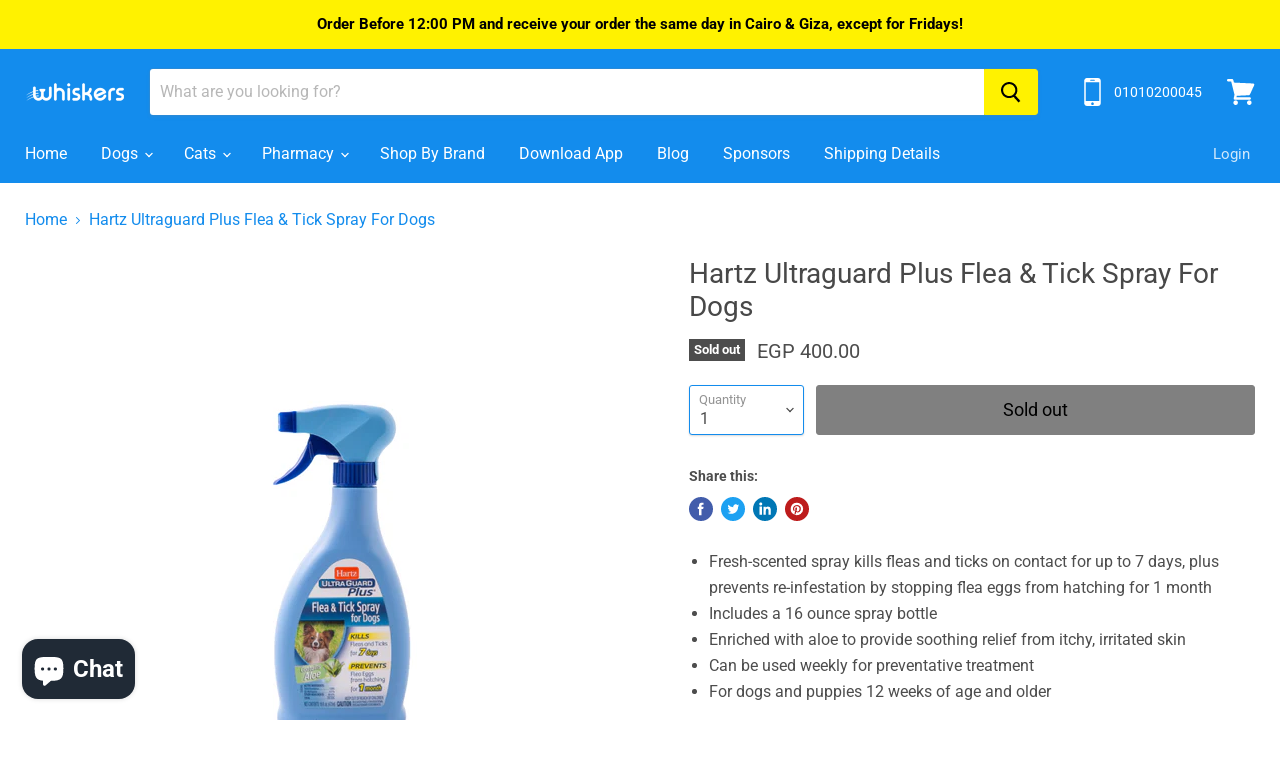

--- FILE ---
content_type: text/html; charset=utf-8
request_url: https://whiskers.shop/collections/all/products/hartz-ultraguard-plus-flea-tick-spray-for-dogs?view=_recently-viewed
body_size: 1325
content:




























<li
  class="productgrid--item  imagestyle--medium        product-recently-viewed-card  show-actions--mobile"
  data-product-item
  data-product-quickshop-url="/products/hartz-ultraguard-plus-flea-tick-spray-for-dogs"
  data-quickshop-hash="5d4b2b5f7a5b5da33340d1e8a75183213dcae0e7069ecc056a9ae384504eba58"
  
    data-recently-viewed-card
  
>
  <div class="productitem" data-product-item-content>
    <div class="product-recently-viewed-card-time" data-product-handle="hartz-ultraguard-plus-flea-tick-spray-for-dogs">
      <button
        class="product-recently-viewed-card-remove"
        aria-label="close"
        data-remove-recently-viewed
      >
        <svg
  aria-hidden="true"
  focusable="false"
  role="presentation"
  width="10"
  height="10"
  viewBox="0 0 10 10"
  xmlns="http://www.w3.org/2000/svg"
>
  <path d="M6.08785659,5 L9.77469752,1.31315906 L8.68684094,0.225302476 L5,3.91214341 L1.31315906,0.225302476 L0.225302476,1.31315906 L3.91214341,5 L0.225302476,8.68684094 L1.31315906,9.77469752 L5,6.08785659 L8.68684094,9.77469752 L9.77469752,8.68684094 L6.08785659,5 Z"></path>
</svg>
      </button>
    </div>
    <a
      class="productitem--image-link"
      href="/products/hartz-ultraguard-plus-flea-tick-spray-for-dogs"
      tabindex="-1"
      data-product-page-link
    >
      <figure class="productitem--image" data-product-item-image>
        
          
          

  
    <noscript data-rimg-noscript>
      <img
        
          src="//whiskers.shop/cdn/shop/products/33_f33fa774-ee2c-4927-8854-f58ec7b4994f_512x512.png?v=1604748398"
        

        alt=""
        data-rimg="noscript"
        srcset="//whiskers.shop/cdn/shop/products/33_f33fa774-ee2c-4927-8854-f58ec7b4994f_512x512.png?v=1604748398 1x, //whiskers.shop/cdn/shop/products/33_f33fa774-ee2c-4927-8854-f58ec7b4994f_799x799.png?v=1604748398 1.56x"
        class="productitem--image-primary"
        
        
      >
    </noscript>
  

  <img
    
      src="//whiskers.shop/cdn/shop/products/33_f33fa774-ee2c-4927-8854-f58ec7b4994f_512x512.png?v=1604748398"
    
    alt=""

    
      data-rimg="lazy"
      data-rimg-scale="1"
      data-rimg-template="//whiskers.shop/cdn/shop/products/33_f33fa774-ee2c-4927-8854-f58ec7b4994f_{size}.png?v=1604748398"
      data-rimg-max="800x800"
      data-rimg-crop="false"
      
      srcset="data:image/svg+xml;utf8,<svg%20xmlns='http://www.w3.org/2000/svg'%20width='512'%20height='512'></svg>"
    

    class="productitem--image-primary"
    
    
  >



  <div data-rimg-canvas></div>


        

        
<span class="productitem--badge badge--soldout">
    Sold out
  </span>
      </figure>
    </a><div class="productitem--info">
      

      

      <h2 class="productitem--title">
        <a href="/products/hartz-ultraguard-plus-flea-tick-spray-for-dogs" data-product-page-link>
          Hartz Ultraguard Plus Flea & Tick Spray For Dogs
        </a>
      </h2>

      

      
        
<div class="productitem--price ">
  <div
    class="price--compare-at "
    data-price-compare-at
  >
  </div>

  <div class="price--main" data-price>
      
      <span class="money">
        EGP 400.00
      </span>
    
  </div>

  
  
  
  

  <div
    class="
      product--unit-price
      hidden
    "
    data-unit-price
  >
    <span class="product--total-quantity" data-total-quantity></span> | <span class="product--unit-price-amount money" data-unit-price-amount></span> / <span class="product--unit-price-measure" data-unit-price-measure></span>
  </div></div>


      

      

      
        <div class="productitem--description">
          <p>
Fresh-scented spray kills fleas and ticks on contact for up to 7 days, plus prevents re-infestation by stopping flea eggs from hatching for 1 mont...</p>

          
            <a
              href="/products/hartz-ultraguard-plus-flea-tick-spray-for-dogs"
              class="productitem--link"
              data-product-page-link
            >
              View full details
            </a>
          
        </div>
      
    </div>

    
  </div>

  
    <script type="application/json" data-quick-buy-settings>
      {
        "cart_redirection": false,
        "money_format": "EGP {{amount}}"
      }
    </script>
  
</li>




--- FILE ---
content_type: text/javascript; charset=UTF-8
request_url: https://winads.eraofecom.org/pull/whiskers-egypt-pets-shop.myshopify.com/hook.js?shop=whiskers-egypt-pets-shop.myshopify.com
body_size: 47342
content:
var win_ads = {"shop_id":12017,"shop":"whiskers-egypt-pets-shop.myshopify.com","plan":{"name":"freemium","price":0,"pixel":"basic","snapchat_pixel":"pro","audience":null,"snapchat_audience":"pro","catalog_feed":null,"snapchat_catalog_feed":"pro","google_analytics":null,"stats":null,"fb_ads":null},"pixel_settings":{"id":11997,"enabled":true,"value_reporting":true,"reporting_percentage":100,"ajax":true,"atc_on_cart":false,"preload_data":true,"standard_events":true,"custom_events":false,"hyper_events":false,"time_spent":false,"ccpa":false,"enabled_notifications":true,"notification_email":null,"atc_selector":null,"ic_selector":null,"allowed_ios_events":["AddToCart","ViewContent","CustomizeProduct","InitiateCheckout","Purchase","ViewCart","AddShipmentInfo","AddPaymentInfo"],"ios_control":false},"baseURL":"https:\/\/winads.eraofecom.org","pixels":[{"id":18150,"business_id":"1653293961483328","adaccount_id":"act_609426962908395","pixel_id":"779802396263215","type":"master","context":[""],"manual":false,"enabled":true,"month_ago":"2021-03-16T10:54:53Z","last_notified":null}],"snapchat_pixels":[],"tiktok_pixels":[],"google_accounts":[],"google_settings":{"id":11991,"shop_id":12017,"enabled":true,"ajax":true,"preload_data":true,"standard_events":true,"custom_events":false,"hyper_events":false,"time_spent":false,"token":false},"logging":false,"proxy":"a\/pixel"};
!function(e){var t={};function n(o){if(t[o])return t[o].exports;var r=t[o]={i:o,l:!1,exports:{}};return e[o].call(r.exports,r,r.exports,n),r.l=!0,r.exports}n.m=e,n.c=t,n.d=function(e,t,o){n.o(e,t)||Object.defineProperty(e,t,{enumerable:!0,get:o})},n.r=function(e){"undefined"!=typeof Symbol&&Symbol.toStringTag&&Object.defineProperty(e,Symbol.toStringTag,{value:"Module"}),Object.defineProperty(e,"__esModule",{value:!0})},n.t=function(e,t){if(1&t&&(e=n(e)),8&t)return e;if(4&t&&"object"==typeof e&&e&&e.__esModule)return e;var o=Object.create(null);if(n.r(o),Object.defineProperty(o,"default",{enumerable:!0,value:e}),2&t&&"string"!=typeof e)for(var r in e)n.d(o,r,function(t){return e[t]}.bind(null,r));return o},n.n=function(e){var t=e&&e.__esModule?function(){return e.default}:function(){return e};return n.d(t,"a",t),t},n.o=function(e,t){return Object.prototype.hasOwnProperty.call(e,t)},n.p="/",n(n.s=5)}([function(e,t,n){"use strict";function o(e){return(o="function"==typeof Symbol&&"symbol"==typeof Symbol.iterator?function(e){return typeof e}:function(e){return e&&"function"==typeof Symbol&&e.constructor===Symbol&&e!==Symbol.prototype?"symbol":typeof e})(e)}function r(e,t){var n="undefined"!=typeof Symbol&&e[Symbol.iterator]||e["@@iterator"];if(!n){if(Array.isArray(e)||(n=function(e,t){if(e){if("string"==typeof e)return i(e,t);var n={}.toString.call(e).slice(8,-1);return"Object"===n&&e.constructor&&(n=e.constructor.name),"Map"===n||"Set"===n?Array.from(e):"Arguments"===n||/^(?:Ui|I)nt(?:8|16|32)(?:Clamped)?Array$/.test(n)?i(e,t):void 0}}(e))||t&&e&&"number"==typeof e.length){n&&(e=n);var o=0,r=function(){};return{s:r,n:function(){return o>=e.length?{done:!0}:{done:!1,value:e[o++]}},e:function(e){throw e},f:r}}throw new TypeError("Invalid attempt to iterate non-iterable instance.\nIn order to be iterable, non-array objects must have a [Symbol.iterator]() method.")}var a,c=!0,u=!1;return{s:function(){n=n.call(e)},n:function(){var e=n.next();return c=e.done,e},e:function(e){u=!0,a=e},f:function(){try{c||null==n.return||n.return()}finally{if(u)throw a}}}}function i(e,t){(null==t||t>e.length)&&(t=e.length);for(var n=0,o=Array(t);n<t;n++)o[n]=e[n];return o}function a(e,t){for(var n=0;n<t.length;n++){var o=t[n];o.enumerable=o.enumerable||!1,o.configurable=!0,"value"in o&&(o.writable=!0),Object.defineProperty(e,c(o.key),o)}}function c(e){var t=function(e,t){if("object"!=o(e)||!e)return e;var n=e[Symbol.toPrimitive];if(void 0!==n){var r=n.call(e,t||"default");if("object"!=o(r))return r;throw new TypeError("@@toPrimitive must return a primitive value.")}return("string"===t?String:Number)(e)}(e,"string");return"symbol"==o(t)?t:t+""}var u=function(){function e(){!function(e,t){if(!(e instanceof t))throw new TypeError("Cannot call a class as a function")}(this,e)}return function(e,t,n){return t&&a(e.prototype,t),n&&a(e,n),Object.defineProperty(e,"prototype",{writable:!1}),e}(e,null,[{key:"getBaseURL",value:function(){return"https://winads.eraofecom.org"}},{key:"getUTMs",value:function(){var e,t={},n=sessionStorage.getItem("WIN_UTM"),o=r(new URLSearchParams(window.location.search));try{for(o.s();!(e=o.n()).done;){var i=e.value;i[0].startsWith("utm_")&&(t[i[0].replace("utm_","")]=i[1])}}catch(e){o.e(e)}finally{o.f()}return Object.keys(t).length>0?sessionStorage.setItem("WIN_UTM",JSON.stringify(t)):null!=n&&(t=JSON.parse(n)),t}},{key:"resolveZipifyMeta",value:function(){var e=arguments.length>0&&void 0!==arguments[0]?arguments[0]:"tags",t=arguments.length>1?arguments[1]:void 0,n=arguments.length>2?arguments[2]:void 0,o=arguments.length>3?arguments[3]:void 0,r=[];function i(){var e=!1;window.productJSON.forEach((function(t){0==t.done&&(e=!0)})),e||(n.zipifyCollections=!0,t.config.collections=r,o())}"tags"==e&&(window.productJSON.forEach((function(e){r=(r=r.concat(e.tags)).filter((function(e,t){return r.indexOf(e)==t}))})),n.zipifyTags=!0,t.config.tags=r,o()),"collections"==e&&window.productJSON.forEach((function(e){e.done=!1,t.jax(window.location.origin+"/products/"+e.handle,(function(t){var n=t.querySelector('meta[name="wa:collections"]').content.split(", ").filter((function(e){return""!=e}));r=r.concat(n),e.done=!0,i()}),"document")}))}},{key:"extractProductID",value:function(e){var t=e.dataset,n=null;return t.hasOwnProperty("productid")?n=t.productid:e.hasAttribute("id")&&(n=e.getAttribute("id").replace(/^\D+/g,"")),n}},{key:"isInitialized",value:function(e){return"pixelLogs"in window==0&&(window.pixelLogs=[]),!!window.pixelLogs.includes(e.toString())||(window.pixelLogs.push(e.toString()),!1)}},{key:"buildGoogleID",value:function(e){return e.toString().includes("UA-")?e:"UA-"+e+"-1"}},{key:"notBlank",value:function(e){return null!=e&&null!=e&&""!=e}},{key:"cleanNulls",value:function(t){for(var n in t)0==e.notBlank(t[n])&&delete t[n];return t}},{key:"timeNow",value:function(){var e=(new Date).toLocaleString("en-US",{timeZone:"America/New_York"}),t=new Date(e),n=t.toDateString().split(" "),o=["Sunday","Monday","Tuesday","Wednesday","Thursday","Friday","Saturday"][t.getDay()];return n[1]+"_"+t.getDate()+"_"+t.getFullYear()+"_"+o+"_Hour_"+t.getHours()}}])}();t.a=u},function(e,t,n){var o;!function(t,n){"use strict";"object"==typeof e.exports?e.exports=t.document?n(t,!0):function(e){if(!e.document)throw new Error("jQuery requires a window with a document");return n(e)}:n(t)}("undefined"!=typeof window?window:this,(function(n,r){"use strict";var i=[],a=Object.getPrototypeOf,c=i.slice,u=i.flat?function(e){return i.flat.call(e)}:function(e){return i.concat.apply([],e)},s=i.push,l=i.indexOf,f={},d=f.toString,p=f.hasOwnProperty,h=p.toString,g=h.call(Object),v={},y=function(e){return"function"==typeof e&&"number"!=typeof e.nodeType&&"function"!=typeof e.item},m=function(e){return null!=e&&e===e.window},b=n.document,w={type:!0,src:!0,nonce:!0,noModule:!0};function k(e,t,n){var o,r,i=(n=n||b).createElement("script");if(i.text=e,t)for(o in w)(r=t[o]||t.getAttribute&&t.getAttribute(o))&&i.setAttribute(o,r);n.head.appendChild(i).parentNode.removeChild(i)}function x(e){return null==e?e+"":"object"==typeof e||"function"==typeof e?f[d.call(e)]||"object":typeof e}var _="3.7.1 -ajax,-ajax/jsonp,-ajax/load,-ajax/script,-ajax/var/location,-ajax/var/nonce,-ajax/var/rquery,-ajax/xhr,-manipulation/_evalUrl,-deprecated/ajax-event-alias,-effects,-effects/animatedSelector,-effects/Tween",S=/HTML$/i,C=function(e,t){return new C.fn.init(e,t)};function P(e){var t=!!e&&"length"in e&&e.length,n=x(e);return!y(e)&&!m(e)&&("array"===n||0===t||"number"==typeof t&&t>0&&t-1 in e)}function T(e,t){return e.nodeName&&e.nodeName.toLowerCase()===t.toLowerCase()}C.fn=C.prototype={jquery:_,constructor:C,length:0,toArray:function(){return c.call(this)},get:function(e){return null==e?c.call(this):e<0?this[e+this.length]:this[e]},pushStack:function(e){var t=C.merge(this.constructor(),e);return t.prevObject=this,t},each:function(e){return C.each(this,e)},map:function(e){return this.pushStack(C.map(this,(function(t,n){return e.call(t,n,t)})))},slice:function(){return this.pushStack(c.apply(this,arguments))},first:function(){return this.eq(0)},last:function(){return this.eq(-1)},even:function(){return this.pushStack(C.grep(this,(function(e,t){return(t+1)%2})))},odd:function(){return this.pushStack(C.grep(this,(function(e,t){return t%2})))},eq:function(e){var t=this.length,n=+e+(e<0?t:0);return this.pushStack(n>=0&&n<t?[this[n]]:[])},end:function(){return this.prevObject||this.constructor()},push:s,sort:i.sort,splice:i.splice},C.extend=C.fn.extend=function(){var e,t,n,o,r,i,a=arguments[0]||{},c=1,u=arguments.length,s=!1;for("boolean"==typeof a&&(s=a,a=arguments[c]||{},c++),"object"==typeof a||y(a)||(a={}),c===u&&(a=this,c--);c<u;c++)if(null!=(e=arguments[c]))for(t in e)o=e[t],"__proto__"!==t&&a!==o&&(s&&o&&(C.isPlainObject(o)||(r=Array.isArray(o)))?(n=a[t],i=r&&!Array.isArray(n)?[]:r||C.isPlainObject(n)?n:{},r=!1,a[t]=C.extend(s,i,o)):void 0!==o&&(a[t]=o));return a},C.extend({expando:"jQuery"+(_+Math.random()).replace(/\D/g,""),isReady:!0,error:function(e){throw new Error(e)},noop:function(){},isPlainObject:function(e){var t,n;return!(!e||"[object Object]"!==d.call(e))&&(!(t=a(e))||"function"==typeof(n=p.call(t,"constructor")&&t.constructor)&&h.call(n)===g)},isEmptyObject:function(e){var t;for(t in e)return!1;return!0},globalEval:function(e,t,n){k(e,{nonce:t&&t.nonce},n)},each:function(e,t){var n,o=0;if(P(e))for(n=e.length;o<n&&!1!==t.call(e[o],o,e[o]);o++);else for(o in e)if(!1===t.call(e[o],o,e[o]))break;return e},text:function(e){var t,n="",o=0,r=e.nodeType;if(!r)for(;t=e[o++];)n+=C.text(t);return 1===r||11===r?e.textContent:9===r?e.documentElement.textContent:3===r||4===r?e.nodeValue:n},makeArray:function(e,t){var n=t||[];return null!=e&&(P(Object(e))?C.merge(n,"string"==typeof e?[e]:e):s.call(n,e)),n},inArray:function(e,t,n){return null==t?-1:l.call(t,e,n)},isXMLDoc:function(e){var t=e&&e.namespaceURI,n=e&&(e.ownerDocument||e).documentElement;return!S.test(t||n&&n.nodeName||"HTML")},merge:function(e,t){for(var n=+t.length,o=0,r=e.length;o<n;o++)e[r++]=t[o];return e.length=r,e},grep:function(e,t,n){for(var o=[],r=0,i=e.length,a=!n;r<i;r++)!t(e[r],r)!==a&&o.push(e[r]);return o},map:function(e,t,n){var o,r,i=0,a=[];if(P(e))for(o=e.length;i<o;i++)null!=(r=t(e[i],i,n))&&a.push(r);else for(i in e)null!=(r=t(e[i],i,n))&&a.push(r);return u(a)},guid:1,support:v}),"function"==typeof Symbol&&(C.fn[Symbol.iterator]=i[Symbol.iterator]),C.each("Boolean Number String Function Array Date RegExp Object Error Symbol".split(" "),(function(e,t){f["[object "+t+"]"]=t.toLowerCase()}));var A=i.pop,E=i.sort,O=i.splice,j="[\\x20\\t\\r\\n\\f]",D=new RegExp("^"+j+"+|((?:^|[^\\\\])(?:\\\\.)*)"+j+"+$","g");C.contains=function(e,t){var n=t&&t.parentNode;return e===n||!(!n||1!==n.nodeType||!(e.contains?e.contains(n):e.compareDocumentPosition&&16&e.compareDocumentPosition(n)))};var I=/([\0-\x1f\x7f]|^-?\d)|^-$|[^\x80-\uFFFF\w-]/g;function F(e,t){return t?"\0"===e?"�":e.slice(0,-1)+"\\"+e.charCodeAt(e.length-1).toString(16)+" ":"\\"+e}C.escapeSelector=function(e){return(e+"").replace(I,F)};var N=b,q=s;!function(){var e,t,o,r,a,u,s,f,d,h,g=q,y=C.expando,m=0,b=0,w=ee(),k=ee(),x=ee(),_=ee(),S=function(e,t){return e===t&&(a=!0),0},P="checked|selected|async|autofocus|autoplay|controls|defer|disabled|hidden|ismap|loop|multiple|open|readonly|required|scoped",I="(?:\\\\[\\da-fA-F]{1,6}"+j+"?|\\\\[^\\r\\n\\f]|[\\w-]|[^\0-\\x7f])+",F="\\["+j+"*("+I+")(?:"+j+"*([*^$|!~]?=)"+j+"*(?:'((?:\\\\.|[^\\\\'])*)'|\"((?:\\\\.|[^\\\\\"])*)\"|("+I+"))|)"+j+"*\\]",L=":("+I+")(?:\\((('((?:\\\\.|[^\\\\'])*)'|\"((?:\\\\.|[^\\\\\"])*)\")|((?:\\\\.|[^\\\\()[\\]]|"+F+")*)|.*)\\)|)",M=new RegExp(j+"+","g"),U=new RegExp("^"+j+"*,"+j+"*"),B=new RegExp("^"+j+"*([>+~]|"+j+")"+j+"*"),H=new RegExp(j+"|>"),W=new RegExp(L),R=new RegExp("^"+I+"$"),$={ID:new RegExp("^#("+I+")"),CLASS:new RegExp("^\\.("+I+")"),TAG:new RegExp("^("+I+"|[*])"),ATTR:new RegExp("^"+F),PSEUDO:new RegExp("^"+L),CHILD:new RegExp("^:(only|first|last|nth|nth-last)-(child|of-type)(?:\\("+j+"*(even|odd|(([+-]|)(\\d*)n|)"+j+"*(?:([+-]|)"+j+"*(\\d+)|))"+j+"*\\)|)","i"),bool:new RegExp("^(?:"+P+")$","i"),needsContext:new RegExp("^"+j+"*[>+~]|:(even|odd|eq|gt|lt|nth|first|last)(?:\\("+j+"*((?:-\\d)?\\d*)"+j+"*\\)|)(?=[^-]|$)","i")},z=/^(?:input|select|textarea|button)$/i,V=/^h\d$/i,J=/^(?:#([\w-]+)|(\w+)|\.([\w-]+))$/,G=/[+~]/,X=new RegExp("\\\\[\\da-fA-F]{1,6}"+j+"?|\\\\([^\\r\\n\\f])","g"),Y=function(e,t){var n="0x"+e.slice(1)-65536;return t||(n<0?String.fromCharCode(n+65536):String.fromCharCode(n>>10|55296,1023&n|56320))},Z=function(){ue()},Q=de((function(e){return!0===e.disabled&&T(e,"fieldset")}),{dir:"parentNode",next:"legend"});try{g.apply(i=c.call(N.childNodes),N.childNodes),i[N.childNodes.length].nodeType}catch(e){g={apply:function(e,t){q.apply(e,c.call(t))},call:function(e){q.apply(e,c.call(arguments,1))}}}function K(e,t,n,o){var r,i,a,c,s,l,p,h=t&&t.ownerDocument,m=t?t.nodeType:9;if(n=n||[],"string"!=typeof e||!e||1!==m&&9!==m&&11!==m)return n;if(!o&&(ue(t),t=t||u,f)){if(11!==m&&(s=J.exec(e)))if(r=s[1]){if(9===m){if(!(a=t.getElementById(r)))return n;if(a.id===r)return g.call(n,a),n}else if(h&&(a=h.getElementById(r))&&K.contains(t,a)&&a.id===r)return g.call(n,a),n}else{if(s[2])return g.apply(n,t.getElementsByTagName(e)),n;if((r=s[3])&&t.getElementsByClassName)return g.apply(n,t.getElementsByClassName(r)),n}if(!(_[e+" "]||d&&d.test(e))){if(p=e,h=t,1===m&&(H.test(e)||B.test(e))){for((h=G.test(e)&&ce(t.parentNode)||t)==t&&v.scope||((c=t.getAttribute("id"))?c=C.escapeSelector(c):t.setAttribute("id",c=y)),i=(l=le(e)).length;i--;)l[i]=(c?"#"+c:":scope")+" "+fe(l[i]);p=l.join(",")}try{return g.apply(n,h.querySelectorAll(p)),n}catch(t){_(e,!0)}finally{c===y&&t.removeAttribute("id")}}}return me(e.replace(D,"$1"),t,n,o)}function ee(){var e=[];return function n(o,r){return e.push(o+" ")>t.cacheLength&&delete n[e.shift()],n[o+" "]=r}}function te(e){return e[y]=!0,e}function ne(e){var t=u.createElement("fieldset");try{return!!e(t)}catch(e){return!1}finally{t.parentNode&&t.parentNode.removeChild(t),t=null}}function oe(e){return function(t){return T(t,"input")&&t.type===e}}function re(e){return function(t){return(T(t,"input")||T(t,"button"))&&t.type===e}}function ie(e){return function(t){return"form"in t?t.parentNode&&!1===t.disabled?"label"in t?"label"in t.parentNode?t.parentNode.disabled===e:t.disabled===e:t.isDisabled===e||t.isDisabled!==!e&&Q(t)===e:t.disabled===e:"label"in t&&t.disabled===e}}function ae(e){return te((function(t){return t=+t,te((function(n,o){for(var r,i=e([],n.length,t),a=i.length;a--;)n[r=i[a]]&&(n[r]=!(o[r]=n[r]))}))}))}function ce(e){return e&&void 0!==e.getElementsByTagName&&e}function ue(e){var n,o=e?e.ownerDocument||e:N;return o!=u&&9===o.nodeType&&o.documentElement?(s=(u=o).documentElement,f=!C.isXMLDoc(u),h=s.matches||s.webkitMatchesSelector||s.msMatchesSelector,s.msMatchesSelector&&N!=u&&(n=u.defaultView)&&n.top!==n&&n.addEventListener("unload",Z),v.getById=ne((function(e){return s.appendChild(e).id=C.expando,!u.getElementsByName||!u.getElementsByName(C.expando).length})),v.disconnectedMatch=ne((function(e){return h.call(e,"*")})),v.scope=ne((function(){return u.querySelectorAll(":scope")})),v.cssHas=ne((function(){try{return u.querySelector(":has(*,:jqfake)"),!1}catch(e){return!0}})),v.getById?(t.filter.ID=function(e){var t=e.replace(X,Y);return function(e){return e.getAttribute("id")===t}},t.find.ID=function(e,t){if(void 0!==t.getElementById&&f){var n=t.getElementById(e);return n?[n]:[]}}):(t.filter.ID=function(e){var t=e.replace(X,Y);return function(e){var n=void 0!==e.getAttributeNode&&e.getAttributeNode("id");return n&&n.value===t}},t.find.ID=function(e,t){if(void 0!==t.getElementById&&f){var n,o,r,i=t.getElementById(e);if(i){if((n=i.getAttributeNode("id"))&&n.value===e)return[i];for(r=t.getElementsByName(e),o=0;i=r[o++];)if((n=i.getAttributeNode("id"))&&n.value===e)return[i]}return[]}}),t.find.TAG=function(e,t){return void 0!==t.getElementsByTagName?t.getElementsByTagName(e):t.querySelectorAll(e)},t.find.CLASS=function(e,t){if(void 0!==t.getElementsByClassName&&f)return t.getElementsByClassName(e)},d=[],ne((function(e){var t;s.appendChild(e).innerHTML="<a id='"+y+"' href='' disabled='disabled'></a><select id='"+y+"-\r\\' disabled='disabled'><option selected=''></option></select>",e.querySelectorAll("[selected]").length||d.push("\\["+j+"*(?:value|"+P+")"),e.querySelectorAll("[id~="+y+"-]").length||d.push("~="),e.querySelectorAll("a#"+y+"+*").length||d.push(".#.+[+~]"),e.querySelectorAll(":checked").length||d.push(":checked"),(t=u.createElement("input")).setAttribute("type","hidden"),e.appendChild(t).setAttribute("name","D"),s.appendChild(e).disabled=!0,2!==e.querySelectorAll(":disabled").length&&d.push(":enabled",":disabled"),(t=u.createElement("input")).setAttribute("name",""),e.appendChild(t),e.querySelectorAll("[name='']").length||d.push("\\["+j+"*name"+j+"*="+j+"*(?:''|\"\")")})),v.cssHas||d.push(":has"),d=d.length&&new RegExp(d.join("|")),S=function(e,t){if(e===t)return a=!0,0;var n=!e.compareDocumentPosition-!t.compareDocumentPosition;return n||(1&(n=(e.ownerDocument||e)==(t.ownerDocument||t)?e.compareDocumentPosition(t):1)||!v.sortDetached&&t.compareDocumentPosition(e)===n?e===u||e.ownerDocument==N&&K.contains(N,e)?-1:t===u||t.ownerDocument==N&&K.contains(N,t)?1:r?l.call(r,e)-l.call(r,t):0:4&n?-1:1)},u):u}for(e in K.matches=function(e,t){return K(e,null,null,t)},K.matchesSelector=function(e,t){if(ue(e),f&&!_[t+" "]&&(!d||!d.test(t)))try{var n=h.call(e,t);if(n||v.disconnectedMatch||e.document&&11!==e.document.nodeType)return n}catch(e){_(t,!0)}return K(t,u,null,[e]).length>0},K.contains=function(e,t){return(e.ownerDocument||e)!=u&&ue(e),C.contains(e,t)},K.attr=function(e,n){(e.ownerDocument||e)!=u&&ue(e);var o=t.attrHandle[n.toLowerCase()],r=o&&p.call(t.attrHandle,n.toLowerCase())?o(e,n,!f):void 0;return void 0!==r?r:e.getAttribute(n)},K.error=function(e){throw new Error("Syntax error, unrecognized expression: "+e)},C.uniqueSort=function(e){var t,n=[],o=0,i=0;if(a=!v.sortStable,r=!v.sortStable&&c.call(e,0),E.call(e,S),a){for(;t=e[i++];)t===e[i]&&(o=n.push(i));for(;o--;)O.call(e,n[o],1)}return r=null,e},C.fn.uniqueSort=function(){return this.pushStack(C.uniqueSort(c.apply(this)))},(t=C.expr={cacheLength:50,createPseudo:te,match:$,attrHandle:{},find:{},relative:{">":{dir:"parentNode",first:!0}," ":{dir:"parentNode"},"+":{dir:"previousSibling",first:!0},"~":{dir:"previousSibling"}},preFilter:{ATTR:function(e){return e[1]=e[1].replace(X,Y),e[3]=(e[3]||e[4]||e[5]||"").replace(X,Y),"~="===e[2]&&(e[3]=" "+e[3]+" "),e.slice(0,4)},CHILD:function(e){return e[1]=e[1].toLowerCase(),"nth"===e[1].slice(0,3)?(e[3]||K.error(e[0]),e[4]=+(e[4]?e[5]+(e[6]||1):2*("even"===e[3]||"odd"===e[3])),e[5]=+(e[7]+e[8]||"odd"===e[3])):e[3]&&K.error(e[0]),e},PSEUDO:function(e){var t,n=!e[6]&&e[2];return $.CHILD.test(e[0])?null:(e[3]?e[2]=e[4]||e[5]||"":n&&W.test(n)&&(t=le(n,!0))&&(t=n.indexOf(")",n.length-t)-n.length)&&(e[0]=e[0].slice(0,t),e[2]=n.slice(0,t)),e.slice(0,3))}},filter:{TAG:function(e){var t=e.replace(X,Y).toLowerCase();return"*"===e?function(){return!0}:function(e){return T(e,t)}},CLASS:function(e){var t=w[e+" "];return t||(t=new RegExp("(^|"+j+")"+e+"("+j+"|$)"))&&w(e,(function(e){return t.test("string"==typeof e.className&&e.className||void 0!==e.getAttribute&&e.getAttribute("class")||"")}))},ATTR:function(e,t,n){return function(o){var r=K.attr(o,e);return null==r?"!="===t:!t||(r+="","="===t?r===n:"!="===t?r!==n:"^="===t?n&&0===r.indexOf(n):"*="===t?n&&r.indexOf(n)>-1:"$="===t?n&&r.slice(-n.length)===n:"~="===t?(" "+r.replace(M," ")+" ").indexOf(n)>-1:"|="===t&&(r===n||r.slice(0,n.length+1)===n+"-"))}},CHILD:function(e,t,n,o,r){var i="nth"!==e.slice(0,3),a="last"!==e.slice(-4),c="of-type"===t;return 1===o&&0===r?function(e){return!!e.parentNode}:function(t,n,u){var s,l,f,d,p,h=i!==a?"nextSibling":"previousSibling",g=t.parentNode,v=c&&t.nodeName.toLowerCase(),b=!u&&!c,w=!1;if(g){if(i){for(;h;){for(f=t;f=f[h];)if(c?T(f,v):1===f.nodeType)return!1;p=h="only"===e&&!p&&"nextSibling"}return!0}if(p=[a?g.firstChild:g.lastChild],a&&b){for(w=(d=(s=(l=g[y]||(g[y]={}))[e]||[])[0]===m&&s[1])&&s[2],f=d&&g.childNodes[d];f=++d&&f&&f[h]||(w=d=0)||p.pop();)if(1===f.nodeType&&++w&&f===t){l[e]=[m,d,w];break}}else if(b&&(w=d=(s=(l=t[y]||(t[y]={}))[e]||[])[0]===m&&s[1]),!1===w)for(;(f=++d&&f&&f[h]||(w=d=0)||p.pop())&&(!(c?T(f,v):1===f.nodeType)||!++w||(b&&((l=f[y]||(f[y]={}))[e]=[m,w]),f!==t)););return(w-=r)===o||w%o==0&&w/o>=0}}},PSEUDO:function(e,n){var o,r=t.pseudos[e]||t.setFilters[e.toLowerCase()]||K.error("unsupported pseudo: "+e);return r[y]?r(n):r.length>1?(o=[e,e,"",n],t.setFilters.hasOwnProperty(e.toLowerCase())?te((function(e,t){for(var o,i=r(e,n),a=i.length;a--;)e[o=l.call(e,i[a])]=!(t[o]=i[a])})):function(e){return r(e,0,o)}):r}},pseudos:{not:te((function(e){var t=[],n=[],o=ye(e.replace(D,"$1"));return o[y]?te((function(e,t,n,r){for(var i,a=o(e,null,r,[]),c=e.length;c--;)(i=a[c])&&(e[c]=!(t[c]=i))})):function(e,r,i){return t[0]=e,o(t,null,i,n),t[0]=null,!n.pop()}})),has:te((function(e){return function(t){return K(e,t).length>0}})),contains:te((function(e){return e=e.replace(X,Y),function(t){return(t.textContent||C.text(t)).indexOf(e)>-1}})),lang:te((function(e){return R.test(e||"")||K.error("unsupported lang: "+e),e=e.replace(X,Y).toLowerCase(),function(t){var n;do{if(n=f?t.lang:t.getAttribute("xml:lang")||t.getAttribute("lang"))return(n=n.toLowerCase())===e||0===n.indexOf(e+"-")}while((t=t.parentNode)&&1===t.nodeType);return!1}})),target:function(e){var t=n.location&&n.location.hash;return t&&t.slice(1)===e.id},root:function(e){return e===s},focus:function(e){return e===function(){try{return u.activeElement}catch(e){}}()&&u.hasFocus()&&!!(e.type||e.href||~e.tabIndex)},enabled:ie(!1),disabled:ie(!0),checked:function(e){return T(e,"input")&&!!e.checked||T(e,"option")&&!!e.selected},selected:function(e){return e.parentNode&&e.parentNode.selectedIndex,!0===e.selected},empty:function(e){for(e=e.firstChild;e;e=e.nextSibling)if(e.nodeType<6)return!1;return!0},parent:function(e){return!t.pseudos.empty(e)},header:function(e){return V.test(e.nodeName)},input:function(e){return z.test(e.nodeName)},button:function(e){return T(e,"input")&&"button"===e.type||T(e,"button")},text:function(e){var t;return T(e,"input")&&"text"===e.type&&(null==(t=e.getAttribute("type"))||"text"===t.toLowerCase())},first:ae((function(){return[0]})),last:ae((function(e,t){return[t-1]})),eq:ae((function(e,t,n){return[n<0?n+t:n]})),even:ae((function(e,t){for(var n=0;n<t;n+=2)e.push(n);return e})),odd:ae((function(e,t){for(var n=1;n<t;n+=2)e.push(n);return e})),lt:ae((function(e,t,n){var o;for(o=n<0?n+t:n>t?t:n;--o>=0;)e.push(o);return e})),gt:ae((function(e,t,n){for(var o=n<0?n+t:n;++o<t;)e.push(o);return e}))}}).pseudos.nth=t.pseudos.eq,{radio:!0,checkbox:!0,file:!0,password:!0,image:!0})t.pseudos[e]=oe(e);for(e in{submit:!0,reset:!0})t.pseudos[e]=re(e);function se(){}function le(e,n){var o,r,i,a,c,u,s,l=k[e+" "];if(l)return n?0:l.slice(0);for(c=e,u=[],s=t.preFilter;c;){for(a in o&&!(r=U.exec(c))||(r&&(c=c.slice(r[0].length)||c),u.push(i=[])),o=!1,(r=B.exec(c))&&(o=r.shift(),i.push({value:o,type:r[0].replace(D," ")}),c=c.slice(o.length)),t.filter)!(r=$[a].exec(c))||s[a]&&!(r=s[a](r))||(o=r.shift(),i.push({value:o,type:a,matches:r}),c=c.slice(o.length));if(!o)break}return n?c.length:c?K.error(e):k(e,u).slice(0)}function fe(e){for(var t=0,n=e.length,o="";t<n;t++)o+=e[t].value;return o}function de(e,t,n){var o=t.dir,r=t.next,i=r||o,a=n&&"parentNode"===i,c=b++;return t.first?function(t,n,r){for(;t=t[o];)if(1===t.nodeType||a)return e(t,n,r);return!1}:function(t,n,u){var s,l,f=[m,c];if(u){for(;t=t[o];)if((1===t.nodeType||a)&&e(t,n,u))return!0}else for(;t=t[o];)if(1===t.nodeType||a)if(l=t[y]||(t[y]={}),r&&T(t,r))t=t[o]||t;else{if((s=l[i])&&s[0]===m&&s[1]===c)return f[2]=s[2];if(l[i]=f,f[2]=e(t,n,u))return!0}return!1}}function pe(e){return e.length>1?function(t,n,o){for(var r=e.length;r--;)if(!e[r](t,n,o))return!1;return!0}:e[0]}function he(e,t,n,o,r){for(var i,a=[],c=0,u=e.length,s=null!=t;c<u;c++)(i=e[c])&&(n&&!n(i,o,r)||(a.push(i),s&&t.push(c)));return a}function ge(e,t,n,o,r,i){return o&&!o[y]&&(o=ge(o)),r&&!r[y]&&(r=ge(r,i)),te((function(i,a,c,u){var s,f,d,p,h=[],v=[],y=a.length,m=i||function(e,t,n){for(var o=0,r=t.length;o<r;o++)K(e,t[o],n);return n}(t||"*",c.nodeType?[c]:c,[]),b=!e||!i&&t?m:he(m,h,e,c,u);if(n?n(b,p=r||(i?e:y||o)?[]:a,c,u):p=b,o)for(s=he(p,v),o(s,[],c,u),f=s.length;f--;)(d=s[f])&&(p[v[f]]=!(b[v[f]]=d));if(i){if(r||e){if(r){for(s=[],f=p.length;f--;)(d=p[f])&&s.push(b[f]=d);r(null,p=[],s,u)}for(f=p.length;f--;)(d=p[f])&&(s=r?l.call(i,d):h[f])>-1&&(i[s]=!(a[s]=d))}}else p=he(p===a?p.splice(y,p.length):p),r?r(null,a,p,u):g.apply(a,p)}))}function ve(e){for(var n,r,i,a=e.length,c=t.relative[e[0].type],u=c||t.relative[" "],s=c?1:0,f=de((function(e){return e===n}),u,!0),d=de((function(e){return l.call(n,e)>-1}),u,!0),p=[function(e,t,r){var i=!c&&(r||t!=o)||((n=t).nodeType?f(e,t,r):d(e,t,r));return n=null,i}];s<a;s++)if(r=t.relative[e[s].type])p=[de(pe(p),r)];else{if((r=t.filter[e[s].type].apply(null,e[s].matches))[y]){for(i=++s;i<a&&!t.relative[e[i].type];i++);return ge(s>1&&pe(p),s>1&&fe(e.slice(0,s-1).concat({value:" "===e[s-2].type?"*":""})).replace(D,"$1"),r,s<i&&ve(e.slice(s,i)),i<a&&ve(e=e.slice(i)),i<a&&fe(e))}p.push(r)}return pe(p)}function ye(e,n){var r,i=[],a=[],c=x[e+" "];if(!c){for(n||(n=le(e)),r=n.length;r--;)(c=ve(n[r]))[y]?i.push(c):a.push(c);(c=x(e,function(e,n){var r=n.length>0,i=e.length>0,a=function(a,c,s,l,d){var p,h,v,y=0,b="0",w=a&&[],k=[],x=o,_=a||i&&t.find.TAG("*",d),S=m+=null==x?1:Math.random()||.1,P=_.length;for(d&&(o=c==u||c||d);b!==P&&null!=(p=_[b]);b++){if(i&&p){for(h=0,c||p.ownerDocument==u||(ue(p),s=!f);v=e[h++];)if(v(p,c||u,s)){g.call(l,p);break}d&&(m=S)}r&&((p=!v&&p)&&y--,a&&w.push(p))}if(y+=b,r&&b!==y){for(h=0;v=n[h++];)v(w,k,c,s);if(a){if(y>0)for(;b--;)w[b]||k[b]||(k[b]=A.call(l));k=he(k)}g.apply(l,k),d&&!a&&k.length>0&&y+n.length>1&&C.uniqueSort(l)}return d&&(m=S,o=x),w};return r?te(a):a}(a,i))).selector=e}return c}function me(e,n,o,r){var i,a,c,u,s,l="function"==typeof e&&e,d=!r&&le(e=l.selector||e);if(o=o||[],1===d.length){if((a=d[0]=d[0].slice(0)).length>2&&"ID"===(c=a[0]).type&&9===n.nodeType&&f&&t.relative[a[1].type]){if(!(n=(t.find.ID(c.matches[0].replace(X,Y),n)||[])[0]))return o;l&&(n=n.parentNode),e=e.slice(a.shift().value.length)}for(i=$.needsContext.test(e)?0:a.length;i--&&(c=a[i],!t.relative[u=c.type]);)if((s=t.find[u])&&(r=s(c.matches[0].replace(X,Y),G.test(a[0].type)&&ce(n.parentNode)||n))){if(a.splice(i,1),!(e=r.length&&fe(a)))return g.apply(o,r),o;break}}return(l||ye(e,d))(r,n,!f,o,!n||G.test(e)&&ce(n.parentNode)||n),o}se.prototype=t.filters=t.pseudos,t.setFilters=new se,v.sortStable=y.split("").sort(S).join("")===y,ue(),v.sortDetached=ne((function(e){return 1&e.compareDocumentPosition(u.createElement("fieldset"))})),C.find=K,C.expr[":"]=C.expr.pseudos,C.unique=C.uniqueSort,K.compile=ye,K.select=me,K.setDocument=ue,K.tokenize=le,K.escape=C.escapeSelector,K.getText=C.text,K.isXML=C.isXMLDoc,K.selectors=C.expr,K.support=C.support,K.uniqueSort=C.uniqueSort}();var L=function(e,t,n){for(var o=[],r=void 0!==n;(e=e[t])&&9!==e.nodeType;)if(1===e.nodeType){if(r&&C(e).is(n))break;o.push(e)}return o},M=function(e,t){for(var n=[];e;e=e.nextSibling)1===e.nodeType&&e!==t&&n.push(e);return n},U=C.expr.match.needsContext,B=/^<([a-z][^\/\0>:\x20\t\r\n\f]*)[\x20\t\r\n\f]*\/?>(?:<\/\1>|)$/i;function H(e,t,n){return y(t)?C.grep(e,(function(e,o){return!!t.call(e,o,e)!==n})):t.nodeType?C.grep(e,(function(e){return e===t!==n})):"string"!=typeof t?C.grep(e,(function(e){return l.call(t,e)>-1!==n})):C.filter(t,e,n)}C.filter=function(e,t,n){var o=t[0];return n&&(e=":not("+e+")"),1===t.length&&1===o.nodeType?C.find.matchesSelector(o,e)?[o]:[]:C.find.matches(e,C.grep(t,(function(e){return 1===e.nodeType})))},C.fn.extend({find:function(e){var t,n,o=this.length,r=this;if("string"!=typeof e)return this.pushStack(C(e).filter((function(){for(t=0;t<o;t++)if(C.contains(r[t],this))return!0})));for(n=this.pushStack([]),t=0;t<o;t++)C.find(e,r[t],n);return o>1?C.uniqueSort(n):n},filter:function(e){return this.pushStack(H(this,e||[],!1))},not:function(e){return this.pushStack(H(this,e||[],!0))},is:function(e){return!!H(this,"string"==typeof e&&U.test(e)?C(e):e||[],!1).length}});var W,R=/^(?:\s*(<[\w\W]+>)[^>]*|#([\w-]+))$/;(C.fn.init=function(e,t,n){var o,r;if(!e)return this;if(n=n||W,"string"==typeof e){if(!(o="<"===e[0]&&">"===e[e.length-1]&&e.length>=3?[null,e,null]:R.exec(e))||!o[1]&&t)return!t||t.jquery?(t||n).find(e):this.constructor(t).find(e);if(o[1]){if(t=t instanceof C?t[0]:t,C.merge(this,C.parseHTML(o[1],t&&t.nodeType?t.ownerDocument||t:b,!0)),B.test(o[1])&&C.isPlainObject(t))for(o in t)y(this[o])?this[o](t[o]):this.attr(o,t[o]);return this}return(r=b.getElementById(o[2]))&&(this[0]=r,this.length=1),this}return e.nodeType?(this[0]=e,this.length=1,this):y(e)?void 0!==n.ready?n.ready(e):e(C):C.makeArray(e,this)}).prototype=C.fn,W=C(b);var $=/^(?:parents|prev(?:Until|All))/,z={children:!0,contents:!0,next:!0,prev:!0};function V(e,t){for(;(e=e[t])&&1!==e.nodeType;);return e}C.fn.extend({has:function(e){var t=C(e,this),n=t.length;return this.filter((function(){for(var e=0;e<n;e++)if(C.contains(this,t[e]))return!0}))},closest:function(e,t){var n,o=0,r=this.length,i=[],a="string"!=typeof e&&C(e);if(!U.test(e))for(;o<r;o++)for(n=this[o];n&&n!==t;n=n.parentNode)if(n.nodeType<11&&(a?a.index(n)>-1:1===n.nodeType&&C.find.matchesSelector(n,e))){i.push(n);break}return this.pushStack(i.length>1?C.uniqueSort(i):i)},index:function(e){return e?"string"==typeof e?l.call(C(e),this[0]):l.call(this,e.jquery?e[0]:e):this[0]&&this[0].parentNode?this.first().prevAll().length:-1},add:function(e,t){return this.pushStack(C.uniqueSort(C.merge(this.get(),C(e,t))))},addBack:function(e){return this.add(null==e?this.prevObject:this.prevObject.filter(e))}}),C.each({parent:function(e){var t=e.parentNode;return t&&11!==t.nodeType?t:null},parents:function(e){return L(e,"parentNode")},parentsUntil:function(e,t,n){return L(e,"parentNode",n)},next:function(e){return V(e,"nextSibling")},prev:function(e){return V(e,"previousSibling")},nextAll:function(e){return L(e,"nextSibling")},prevAll:function(e){return L(e,"previousSibling")},nextUntil:function(e,t,n){return L(e,"nextSibling",n)},prevUntil:function(e,t,n){return L(e,"previousSibling",n)},siblings:function(e){return M((e.parentNode||{}).firstChild,e)},children:function(e){return M(e.firstChild)},contents:function(e){return null!=e.contentDocument&&a(e.contentDocument)?e.contentDocument:(T(e,"template")&&(e=e.content||e),C.merge([],e.childNodes))}},(function(e,t){C.fn[e]=function(n,o){var r=C.map(this,t,n);return"Until"!==e.slice(-5)&&(o=n),o&&"string"==typeof o&&(r=C.filter(o,r)),this.length>1&&(z[e]||C.uniqueSort(r),$.test(e)&&r.reverse()),this.pushStack(r)}}));var J=/[^\x20\t\r\n\f]+/g;function G(e){return e}function X(e){throw e}function Y(e,t,n,o){var r;try{e&&y(r=e.promise)?r.call(e).done(t).fail(n):e&&y(r=e.then)?r.call(e,t,n):t.apply(void 0,[e].slice(o))}catch(e){n.apply(void 0,[e])}}C.Callbacks=function(e){e="string"==typeof e?function(e){var t={};return C.each(e.match(J)||[],(function(e,n){t[n]=!0})),t}(e):C.extend({},e);var t,n,o,r,i=[],a=[],c=-1,u=function(){for(r=r||e.once,o=t=!0;a.length;c=-1)for(n=a.shift();++c<i.length;)!1===i[c].apply(n[0],n[1])&&e.stopOnFalse&&(c=i.length,n=!1);e.memory||(n=!1),t=!1,r&&(i=n?[]:"")},s={add:function(){return i&&(n&&!t&&(c=i.length-1,a.push(n)),function t(n){C.each(n,(function(n,o){y(o)?e.unique&&s.has(o)||i.push(o):o&&o.length&&"string"!==x(o)&&t(o)}))}(arguments),n&&!t&&u()),this},remove:function(){return C.each(arguments,(function(e,t){for(var n;(n=C.inArray(t,i,n))>-1;)i.splice(n,1),n<=c&&c--})),this},has:function(e){return e?C.inArray(e,i)>-1:i.length>0},empty:function(){return i&&(i=[]),this},disable:function(){return r=a=[],i=n="",this},disabled:function(){return!i},lock:function(){return r=a=[],n||t||(i=n=""),this},locked:function(){return!!r},fireWith:function(e,n){return r||(n=[e,(n=n||[]).slice?n.slice():n],a.push(n),t||u()),this},fire:function(){return s.fireWith(this,arguments),this},fired:function(){return!!o}};return s},C.extend({Deferred:function(e){var t=[["notify","progress",C.Callbacks("memory"),C.Callbacks("memory"),2],["resolve","done",C.Callbacks("once memory"),C.Callbacks("once memory"),0,"resolved"],["reject","fail",C.Callbacks("once memory"),C.Callbacks("once memory"),1,"rejected"]],o="pending",r={state:function(){return o},always:function(){return i.done(arguments).fail(arguments),this},catch:function(e){return r.then(null,e)},pipe:function(){var e=arguments;return C.Deferred((function(n){C.each(t,(function(t,o){var r=y(e[o[4]])&&e[o[4]];i[o[1]]((function(){var e=r&&r.apply(this,arguments);e&&y(e.promise)?e.promise().progress(n.notify).done(n.resolve).fail(n.reject):n[o[0]+"With"](this,r?[e]:arguments)}))})),e=null})).promise()},then:function(e,o,r){var i=0;function a(e,t,o,r){return function(){var c=this,u=arguments,s=function(){var n,s;if(!(e<i)){if((n=o.apply(c,u))===t.promise())throw new TypeError("Thenable self-resolution");s=n&&("object"==typeof n||"function"==typeof n)&&n.then,y(s)?r?s.call(n,a(i,t,G,r),a(i,t,X,r)):(i++,s.call(n,a(i,t,G,r),a(i,t,X,r),a(i,t,G,t.notifyWith))):(o!==G&&(c=void 0,u=[n]),(r||t.resolveWith)(c,u))}},l=r?s:function(){try{s()}catch(n){C.Deferred.exceptionHook&&C.Deferred.exceptionHook(n,l.error),e+1>=i&&(o!==X&&(c=void 0,u=[n]),t.rejectWith(c,u))}};e?l():(C.Deferred.getErrorHook?l.error=C.Deferred.getErrorHook():C.Deferred.getStackHook&&(l.error=C.Deferred.getStackHook()),n.setTimeout(l))}}return C.Deferred((function(n){t[0][3].add(a(0,n,y(r)?r:G,n.notifyWith)),t[1][3].add(a(0,n,y(e)?e:G)),t[2][3].add(a(0,n,y(o)?o:X))})).promise()},promise:function(e){return null!=e?C.extend(e,r):r}},i={};return C.each(t,(function(e,n){var a=n[2],c=n[5];r[n[1]]=a.add,c&&a.add((function(){o=c}),t[3-e][2].disable,t[3-e][3].disable,t[0][2].lock,t[0][3].lock),a.add(n[3].fire),i[n[0]]=function(){return i[n[0]+"With"](this===i?void 0:this,arguments),this},i[n[0]+"With"]=a.fireWith})),r.promise(i),e&&e.call(i,i),i},when:function(e){var t=arguments.length,n=t,o=Array(n),r=c.call(arguments),i=C.Deferred(),a=function(e){return function(n){o[e]=this,r[e]=arguments.length>1?c.call(arguments):n,--t||i.resolveWith(o,r)}};if(t<=1&&(Y(e,i.done(a(n)).resolve,i.reject,!t),"pending"===i.state()||y(r[n]&&r[n].then)))return i.then();for(;n--;)Y(r[n],a(n),i.reject);return i.promise()}});var Z=/^(Eval|Internal|Range|Reference|Syntax|Type|URI)Error$/;C.Deferred.exceptionHook=function(e,t){n.console&&n.console.warn&&e&&Z.test(e.name)&&n.console.warn("jQuery.Deferred exception: "+e.message,e.stack,t)},C.readyException=function(e){n.setTimeout((function(){throw e}))};var Q=C.Deferred();function K(){b.removeEventListener("DOMContentLoaded",K),n.removeEventListener("load",K),C.ready()}C.fn.ready=function(e){return Q.then(e).catch((function(e){C.readyException(e)})),this},C.extend({isReady:!1,readyWait:1,ready:function(e){(!0===e?--C.readyWait:C.isReady)||(C.isReady=!0,!0!==e&&--C.readyWait>0||Q.resolveWith(b,[C]))}}),C.ready.then=Q.then,"complete"===b.readyState||"loading"!==b.readyState&&!b.documentElement.doScroll?n.setTimeout(C.ready):(b.addEventListener("DOMContentLoaded",K),n.addEventListener("load",K));var ee=function(e,t,n,o,r,i,a){var c=0,u=e.length,s=null==n;if("object"===x(n))for(c in r=!0,n)ee(e,t,c,n[c],!0,i,a);else if(void 0!==o&&(r=!0,y(o)||(a=!0),s&&(a?(t.call(e,o),t=null):(s=t,t=function(e,t,n){return s.call(C(e),n)})),t))for(;c<u;c++)t(e[c],n,a?o:o.call(e[c],c,t(e[c],n)));return r?e:s?t.call(e):u?t(e[0],n):i},te=/^-ms-/,ne=/-([a-z])/g;function oe(e,t){return t.toUpperCase()}function re(e){return e.replace(te,"ms-").replace(ne,oe)}var ie=function(e){return 1===e.nodeType||9===e.nodeType||!+e.nodeType};function ae(){this.expando=C.expando+ae.uid++}ae.uid=1,ae.prototype={cache:function(e){var t=e[this.expando];return t||(t={},ie(e)&&(e.nodeType?e[this.expando]=t:Object.defineProperty(e,this.expando,{value:t,configurable:!0}))),t},set:function(e,t,n){var o,r=this.cache(e);if("string"==typeof t)r[re(t)]=n;else for(o in t)r[re(o)]=t[o];return r},get:function(e,t){return void 0===t?this.cache(e):e[this.expando]&&e[this.expando][re(t)]},access:function(e,t,n){return void 0===t||t&&"string"==typeof t&&void 0===n?this.get(e,t):(this.set(e,t,n),void 0!==n?n:t)},remove:function(e,t){var n,o=e[this.expando];if(void 0!==o){if(void 0!==t){n=(t=Array.isArray(t)?t.map(re):(t=re(t))in o?[t]:t.match(J)||[]).length;for(;n--;)delete o[t[n]]}(void 0===t||C.isEmptyObject(o))&&(e.nodeType?e[this.expando]=void 0:delete e[this.expando])}},hasData:function(e){var t=e[this.expando];return void 0!==t&&!C.isEmptyObject(t)}};var ce=new ae,ue=new ae,se=/^(?:\{[\w\W]*\}|\[[\w\W]*\])$/,le=/[A-Z]/g;function fe(e,t,n){var o;if(void 0===n&&1===e.nodeType)if(o="data-"+t.replace(le,"-$&").toLowerCase(),"string"==typeof(n=e.getAttribute(o))){try{n=function(e){return"true"===e||"false"!==e&&("null"===e?null:e===+e+""?+e:se.test(e)?JSON.parse(e):e)}(n)}catch(e){}ue.set(e,t,n)}else n=void 0;return n}C.extend({hasData:function(e){return ue.hasData(e)||ce.hasData(e)},data:function(e,t,n){return ue.access(e,t,n)},removeData:function(e,t){ue.remove(e,t)},_data:function(e,t,n){return ce.access(e,t,n)},_removeData:function(e,t){ce.remove(e,t)}}),C.fn.extend({data:function(e,t){var n,o,r,i=this[0],a=i&&i.attributes;if(void 0===e){if(this.length&&(r=ue.get(i),1===i.nodeType&&!ce.get(i,"hasDataAttrs"))){for(n=a.length;n--;)a[n]&&0===(o=a[n].name).indexOf("data-")&&(o=re(o.slice(5)),fe(i,o,r[o]));ce.set(i,"hasDataAttrs",!0)}return r}return"object"==typeof e?this.each((function(){ue.set(this,e)})):ee(this,(function(t){var n;if(i&&void 0===t)return void 0!==(n=ue.get(i,e))||void 0!==(n=fe(i,e))?n:void 0;this.each((function(){ue.set(this,e,t)}))}),null,t,arguments.length>1,null,!0)},removeData:function(e){return this.each((function(){ue.remove(this,e)}))}}),C.extend({queue:function(e,t,n){var o;if(e)return t=(t||"fx")+"queue",o=ce.get(e,t),n&&(!o||Array.isArray(n)?o=ce.access(e,t,C.makeArray(n)):o.push(n)),o||[]},dequeue:function(e,t){t=t||"fx";var n=C.queue(e,t),o=n.length,r=n.shift(),i=C._queueHooks(e,t);"inprogress"===r&&(r=n.shift(),o--),r&&("fx"===t&&n.unshift("inprogress"),delete i.stop,r.call(e,(function(){C.dequeue(e,t)}),i)),!o&&i&&i.empty.fire()},_queueHooks:function(e,t){var n=t+"queueHooks";return ce.get(e,n)||ce.access(e,n,{empty:C.Callbacks("once memory").add((function(){ce.remove(e,[t+"queue",n])}))})}}),C.fn.extend({queue:function(e,t){var n=2;return"string"!=typeof e&&(t=e,e="fx",n--),arguments.length<n?C.queue(this[0],e):void 0===t?this:this.each((function(){var n=C.queue(this,e,t);C._queueHooks(this,e),"fx"===e&&"inprogress"!==n[0]&&C.dequeue(this,e)}))},dequeue:function(e){return this.each((function(){C.dequeue(this,e)}))},clearQueue:function(e){return this.queue(e||"fx",[])},promise:function(e,t){var n,o=1,r=C.Deferred(),i=this,a=this.length,c=function(){--o||r.resolveWith(i,[i])};for("string"!=typeof e&&(t=e,e=void 0),e=e||"fx";a--;)(n=ce.get(i[a],e+"queueHooks"))&&n.empty&&(o++,n.empty.add(c));return c(),r.promise(t)}});var de=/[+-]?(?:\d*\.|)\d+(?:[eE][+-]?\d+|)/.source,pe=new RegExp("^(?:([+-])=|)("+de+")([a-z%]*)$","i"),he=["Top","Right","Bottom","Left"],ge=b.documentElement,ve=function(e){return C.contains(e.ownerDocument,e)},ye={composed:!0};ge.getRootNode&&(ve=function(e){return C.contains(e.ownerDocument,e)||e.getRootNode(ye)===e.ownerDocument});var me=function(e,t){return"none"===(e=t||e).style.display||""===e.style.display&&ve(e)&&"none"===C.css(e,"display")};var be={};function we(e){var t,n=e.ownerDocument,o=e.nodeName,r=be[o];return r||(t=n.body.appendChild(n.createElement(o)),r=C.css(t,"display"),t.parentNode.removeChild(t),"none"===r&&(r="block"),be[o]=r,r)}function ke(e,t){for(var n,o,r=[],i=0,a=e.length;i<a;i++)(o=e[i]).style&&(n=o.style.display,t?("none"===n&&(r[i]=ce.get(o,"display")||null,r[i]||(o.style.display="")),""===o.style.display&&me(o)&&(r[i]=we(o))):"none"!==n&&(r[i]="none",ce.set(o,"display",n)));for(i=0;i<a;i++)null!=r[i]&&(e[i].style.display=r[i]);return e}C.fn.extend({show:function(){return ke(this,!0)},hide:function(){return ke(this)},toggle:function(e){return"boolean"==typeof e?e?this.show():this.hide():this.each((function(){me(this)?C(this).show():C(this).hide()}))}});var xe,_e,Se=/^(?:checkbox|radio)$/i,Ce=/<([a-z][^\/\0>\x20\t\r\n\f]*)/i,Pe=/^$|^module$|\/(?:java|ecma)script/i;xe=b.createDocumentFragment().appendChild(b.createElement("div")),(_e=b.createElement("input")).setAttribute("type","radio"),_e.setAttribute("checked","checked"),_e.setAttribute("name","t"),xe.appendChild(_e),v.checkClone=xe.cloneNode(!0).cloneNode(!0).lastChild.checked,xe.innerHTML="<textarea>x</textarea>",v.noCloneChecked=!!xe.cloneNode(!0).lastChild.defaultValue,xe.innerHTML="<option></option>",v.option=!!xe.lastChild;var Te={thead:[1,"<table>","</table>"],col:[2,"<table><colgroup>","</colgroup></table>"],tr:[2,"<table><tbody>","</tbody></table>"],td:[3,"<table><tbody><tr>","</tr></tbody></table>"],_default:[0,"",""]};function Ae(e,t){var n;return n=void 0!==e.getElementsByTagName?e.getElementsByTagName(t||"*"):void 0!==e.querySelectorAll?e.querySelectorAll(t||"*"):[],void 0===t||t&&T(e,t)?C.merge([e],n):n}function Ee(e,t){for(var n=0,o=e.length;n<o;n++)ce.set(e[n],"globalEval",!t||ce.get(t[n],"globalEval"))}Te.tbody=Te.tfoot=Te.colgroup=Te.caption=Te.thead,Te.th=Te.td,v.option||(Te.optgroup=Te.option=[1,"<select multiple='multiple'>","</select>"]);var Oe=/<|&#?\w+;/;function je(e,t,n,o,r){for(var i,a,c,u,s,l,f=t.createDocumentFragment(),d=[],p=0,h=e.length;p<h;p++)if((i=e[p])||0===i)if("object"===x(i))C.merge(d,i.nodeType?[i]:i);else if(Oe.test(i)){for(a=a||f.appendChild(t.createElement("div")),c=(Ce.exec(i)||["",""])[1].toLowerCase(),u=Te[c]||Te._default,a.innerHTML=u[1]+C.htmlPrefilter(i)+u[2],l=u[0];l--;)a=a.lastChild;C.merge(d,a.childNodes),(a=f.firstChild).textContent=""}else d.push(t.createTextNode(i));for(f.textContent="",p=0;i=d[p++];)if(o&&C.inArray(i,o)>-1)r&&r.push(i);else if(s=ve(i),a=Ae(f.appendChild(i),"script"),s&&Ee(a),n)for(l=0;i=a[l++];)Pe.test(i.type||"")&&n.push(i);return f}var De=/^([^.]*)(?:\.(.+)|)/;function Ie(){return!0}function Fe(){return!1}function Ne(e,t,n,o,r,i){var a,c;if("object"==typeof t){for(c in"string"!=typeof n&&(o=o||n,n=void 0),t)Ne(e,c,n,o,t[c],i);return e}if(null==o&&null==r?(r=n,o=n=void 0):null==r&&("string"==typeof n?(r=o,o=void 0):(r=o,o=n,n=void 0)),!1===r)r=Fe;else if(!r)return e;return 1===i&&(a=r,(r=function(e){return C().off(e),a.apply(this,arguments)}).guid=a.guid||(a.guid=C.guid++)),e.each((function(){C.event.add(this,t,r,o,n)}))}function qe(e,t,n){n?(ce.set(e,t,!1),C.event.add(e,t,{namespace:!1,handler:function(e){var n,o=ce.get(this,t);if(1&e.isTrigger&&this[t]){if(o)(C.event.special[t]||{}).delegateType&&e.stopPropagation();else if(o=c.call(arguments),ce.set(this,t,o),this[t](),n=ce.get(this,t),ce.set(this,t,!1),o!==n)return e.stopImmediatePropagation(),e.preventDefault(),n}else o&&(ce.set(this,t,C.event.trigger(o[0],o.slice(1),this)),e.stopPropagation(),e.isImmediatePropagationStopped=Ie)}})):void 0===ce.get(e,t)&&C.event.add(e,t,Ie)}C.event={global:{},add:function(e,t,n,o,r){var i,a,c,u,s,l,f,d,p,h,g,v=ce.get(e);if(ie(e))for(n.handler&&(n=(i=n).handler,r=i.selector),r&&C.find.matchesSelector(ge,r),n.guid||(n.guid=C.guid++),(u=v.events)||(u=v.events=Object.create(null)),(a=v.handle)||(a=v.handle=function(t){return void 0!==C&&C.event.triggered!==t.type?C.event.dispatch.apply(e,arguments):void 0}),s=(t=(t||"").match(J)||[""]).length;s--;)p=g=(c=De.exec(t[s])||[])[1],h=(c[2]||"").split(".").sort(),p&&(f=C.event.special[p]||{},p=(r?f.delegateType:f.bindType)||p,f=C.event.special[p]||{},l=C.extend({type:p,origType:g,data:o,handler:n,guid:n.guid,selector:r,needsContext:r&&C.expr.match.needsContext.test(r),namespace:h.join(".")},i),(d=u[p])||((d=u[p]=[]).delegateCount=0,f.setup&&!1!==f.setup.call(e,o,h,a)||e.addEventListener&&e.addEventListener(p,a)),f.add&&(f.add.call(e,l),l.handler.guid||(l.handler.guid=n.guid)),r?d.splice(d.delegateCount++,0,l):d.push(l),C.event.global[p]=!0)},remove:function(e,t,n,o,r){var i,a,c,u,s,l,f,d,p,h,g,v=ce.hasData(e)&&ce.get(e);if(v&&(u=v.events)){for(s=(t=(t||"").match(J)||[""]).length;s--;)if(p=g=(c=De.exec(t[s])||[])[1],h=(c[2]||"").split(".").sort(),p){for(f=C.event.special[p]||{},d=u[p=(o?f.delegateType:f.bindType)||p]||[],c=c[2]&&new RegExp("(^|\\.)"+h.join("\\.(?:.*\\.|)")+"(\\.|$)"),a=i=d.length;i--;)l=d[i],!r&&g!==l.origType||n&&n.guid!==l.guid||c&&!c.test(l.namespace)||o&&o!==l.selector&&("**"!==o||!l.selector)||(d.splice(i,1),l.selector&&d.delegateCount--,f.remove&&f.remove.call(e,l));a&&!d.length&&(f.teardown&&!1!==f.teardown.call(e,h,v.handle)||C.removeEvent(e,p,v.handle),delete u[p])}else for(p in u)C.event.remove(e,p+t[s],n,o,!0);C.isEmptyObject(u)&&ce.remove(e,"handle events")}},dispatch:function(e){var t,n,o,r,i,a,c=new Array(arguments.length),u=C.event.fix(e),s=(ce.get(this,"events")||Object.create(null))[u.type]||[],l=C.event.special[u.type]||{};for(c[0]=u,t=1;t<arguments.length;t++)c[t]=arguments[t];if(u.delegateTarget=this,!l.preDispatch||!1!==l.preDispatch.call(this,u)){for(a=C.event.handlers.call(this,u,s),t=0;(r=a[t++])&&!u.isPropagationStopped();)for(u.currentTarget=r.elem,n=0;(i=r.handlers[n++])&&!u.isImmediatePropagationStopped();)u.rnamespace&&!1!==i.namespace&&!u.rnamespace.test(i.namespace)||(u.handleObj=i,u.data=i.data,void 0!==(o=((C.event.special[i.origType]||{}).handle||i.handler).apply(r.elem,c))&&!1===(u.result=o)&&(u.preventDefault(),u.stopPropagation()));return l.postDispatch&&l.postDispatch.call(this,u),u.result}},handlers:function(e,t){var n,o,r,i,a,c=[],u=t.delegateCount,s=e.target;if(u&&s.nodeType&&!("click"===e.type&&e.button>=1))for(;s!==this;s=s.parentNode||this)if(1===s.nodeType&&("click"!==e.type||!0!==s.disabled)){for(i=[],a={},n=0;n<u;n++)void 0===a[r=(o=t[n]).selector+" "]&&(a[r]=o.needsContext?C(r,this).index(s)>-1:C.find(r,this,null,[s]).length),a[r]&&i.push(o);i.length&&c.push({elem:s,handlers:i})}return s=this,u<t.length&&c.push({elem:s,handlers:t.slice(u)}),c},addProp:function(e,t){Object.defineProperty(C.Event.prototype,e,{enumerable:!0,configurable:!0,get:y(t)?function(){if(this.originalEvent)return t(this.originalEvent)}:function(){if(this.originalEvent)return this.originalEvent[e]},set:function(t){Object.defineProperty(this,e,{enumerable:!0,configurable:!0,writable:!0,value:t})}})},fix:function(e){return e[C.expando]?e:new C.Event(e)},special:{load:{noBubble:!0},click:{setup:function(e){var t=this||e;return Se.test(t.type)&&t.click&&T(t,"input")&&qe(t,"click",!0),!1},trigger:function(e){var t=this||e;return Se.test(t.type)&&t.click&&T(t,"input")&&qe(t,"click"),!0},_default:function(e){var t=e.target;return Se.test(t.type)&&t.click&&T(t,"input")&&ce.get(t,"click")||T(t,"a")}},beforeunload:{postDispatch:function(e){void 0!==e.result&&e.originalEvent&&(e.originalEvent.returnValue=e.result)}}}},C.removeEvent=function(e,t,n){e.removeEventListener&&e.removeEventListener(t,n)},C.Event=function(e,t){if(!(this instanceof C.Event))return new C.Event(e,t);e&&e.type?(this.originalEvent=e,this.type=e.type,this.isDefaultPrevented=e.defaultPrevented||void 0===e.defaultPrevented&&!1===e.returnValue?Ie:Fe,this.target=e.target&&3===e.target.nodeType?e.target.parentNode:e.target,this.currentTarget=e.currentTarget,this.relatedTarget=e.relatedTarget):this.type=e,t&&C.extend(this,t),this.timeStamp=e&&e.timeStamp||Date.now(),this[C.expando]=!0},C.Event.prototype={constructor:C.Event,isDefaultPrevented:Fe,isPropagationStopped:Fe,isImmediatePropagationStopped:Fe,isSimulated:!1,preventDefault:function(){var e=this.originalEvent;this.isDefaultPrevented=Ie,e&&!this.isSimulated&&e.preventDefault()},stopPropagation:function(){var e=this.originalEvent;this.isPropagationStopped=Ie,e&&!this.isSimulated&&e.stopPropagation()},stopImmediatePropagation:function(){var e=this.originalEvent;this.isImmediatePropagationStopped=Ie,e&&!this.isSimulated&&e.stopImmediatePropagation(),this.stopPropagation()}},C.each({altKey:!0,bubbles:!0,cancelable:!0,changedTouches:!0,ctrlKey:!0,detail:!0,eventPhase:!0,metaKey:!0,pageX:!0,pageY:!0,shiftKey:!0,view:!0,char:!0,code:!0,charCode:!0,key:!0,keyCode:!0,button:!0,buttons:!0,clientX:!0,clientY:!0,offsetX:!0,offsetY:!0,pointerId:!0,pointerType:!0,screenX:!0,screenY:!0,targetTouches:!0,toElement:!0,touches:!0,which:!0},C.event.addProp),C.each({focus:"focusin",blur:"focusout"},(function(e,t){function n(e){if(b.documentMode){var n=ce.get(this,"handle"),o=C.event.fix(e);o.type="focusin"===e.type?"focus":"blur",o.isSimulated=!0,n(e),o.target===o.currentTarget&&n(o)}else C.event.simulate(t,e.target,C.event.fix(e))}C.event.special[e]={setup:function(){var o;if(qe(this,e,!0),!b.documentMode)return!1;(o=ce.get(this,t))||this.addEventListener(t,n),ce.set(this,t,(o||0)+1)},trigger:function(){return qe(this,e),!0},teardown:function(){var e;if(!b.documentMode)return!1;(e=ce.get(this,t)-1)?ce.set(this,t,e):(this.removeEventListener(t,n),ce.remove(this,t))},_default:function(t){return ce.get(t.target,e)},delegateType:t},C.event.special[t]={setup:function(){var o=this.ownerDocument||this.document||this,r=b.documentMode?this:o,i=ce.get(r,t);i||(b.documentMode?this.addEventListener(t,n):o.addEventListener(e,n,!0)),ce.set(r,t,(i||0)+1)},teardown:function(){var o=this.ownerDocument||this.document||this,r=b.documentMode?this:o,i=ce.get(r,t)-1;i?ce.set(r,t,i):(b.documentMode?this.removeEventListener(t,n):o.removeEventListener(e,n,!0),ce.remove(r,t))}}})),C.each({mouseenter:"mouseover",mouseleave:"mouseout",pointerenter:"pointerover",pointerleave:"pointerout"},(function(e,t){C.event.special[e]={delegateType:t,bindType:t,handle:function(e){var n,o=this,r=e.relatedTarget,i=e.handleObj;return r&&(r===o||C.contains(o,r))||(e.type=i.origType,n=i.handler.apply(this,arguments),e.type=t),n}}})),C.fn.extend({on:function(e,t,n,o){return Ne(this,e,t,n,o)},one:function(e,t,n,o){return Ne(this,e,t,n,o,1)},off:function(e,t,n){var o,r;if(e&&e.preventDefault&&e.handleObj)return o=e.handleObj,C(e.delegateTarget).off(o.namespace?o.origType+"."+o.namespace:o.origType,o.selector,o.handler),this;if("object"==typeof e){for(r in e)this.off(r,t,e[r]);return this}return!1!==t&&"function"!=typeof t||(n=t,t=void 0),!1===n&&(n=Fe),this.each((function(){C.event.remove(this,e,n,t)}))}});var Le=/<script|<style|<link/i,Me=/checked\s*(?:[^=]|=\s*.checked.)/i,Ue=/^\s*<!\[CDATA\[|\]\]>\s*$/g;function Be(e,t){return T(e,"table")&&T(11!==t.nodeType?t:t.firstChild,"tr")&&C(e).children("tbody")[0]||e}function He(e){return e.type=(null!==e.getAttribute("type"))+"/"+e.type,e}function We(e){return"true/"===(e.type||"").slice(0,5)?e.type=e.type.slice(5):e.removeAttribute("type"),e}function Re(e,t){var n,o,r,i,a,c;if(1===t.nodeType){if(ce.hasData(e)&&(c=ce.get(e).events))for(r in ce.remove(t,"handle events"),c)for(n=0,o=c[r].length;n<o;n++)C.event.add(t,r,c[r][n]);ue.hasData(e)&&(i=ue.access(e),a=C.extend({},i),ue.set(t,a))}}function $e(e,t){var n=t.nodeName.toLowerCase();"input"===n&&Se.test(e.type)?t.checked=e.checked:"input"!==n&&"textarea"!==n||(t.defaultValue=e.defaultValue)}function ze(e,t,n,o){t=u(t);var r,i,a,c,s,l,f=0,d=e.length,p=d-1,h=t[0],g=y(h);if(g||d>1&&"string"==typeof h&&!v.checkClone&&Me.test(h))return e.each((function(r){var i=e.eq(r);g&&(t[0]=h.call(this,r,i.html())),ze(i,t,n,o)}));if(d&&(i=(r=je(t,e[0].ownerDocument,!1,e,o)).firstChild,1===r.childNodes.length&&(r=i),i||o)){for(c=(a=C.map(Ae(r,"script"),He)).length;f<d;f++)s=r,f!==p&&(s=C.clone(s,!0,!0),c&&C.merge(a,Ae(s,"script"))),n.call(e[f],s,f);if(c)for(l=a[a.length-1].ownerDocument,C.map(a,We),f=0;f<c;f++)s=a[f],Pe.test(s.type||"")&&!ce.access(s,"globalEval")&&C.contains(l,s)&&(s.src&&"module"!==(s.type||"").toLowerCase()?C._evalUrl&&!s.noModule&&C._evalUrl(s.src,{nonce:s.nonce||s.getAttribute("nonce")},l):k(s.textContent.replace(Ue,""),s,l))}return e}function Ve(e,t,n){for(var o,r=t?C.filter(t,e):e,i=0;null!=(o=r[i]);i++)n||1!==o.nodeType||C.cleanData(Ae(o)),o.parentNode&&(n&&ve(o)&&Ee(Ae(o,"script")),o.parentNode.removeChild(o));return e}C.extend({htmlPrefilter:function(e){return e},clone:function(e,t,n){var o,r,i,a,c=e.cloneNode(!0),u=ve(e);if(!(v.noCloneChecked||1!==e.nodeType&&11!==e.nodeType||C.isXMLDoc(e)))for(a=Ae(c),o=0,r=(i=Ae(e)).length;o<r;o++)$e(i[o],a[o]);if(t)if(n)for(i=i||Ae(e),a=a||Ae(c),o=0,r=i.length;o<r;o++)Re(i[o],a[o]);else Re(e,c);return(a=Ae(c,"script")).length>0&&Ee(a,!u&&Ae(e,"script")),c},cleanData:function(e){for(var t,n,o,r=C.event.special,i=0;void 0!==(n=e[i]);i++)if(ie(n)){if(t=n[ce.expando]){if(t.events)for(o in t.events)r[o]?C.event.remove(n,o):C.removeEvent(n,o,t.handle);n[ce.expando]=void 0}n[ue.expando]&&(n[ue.expando]=void 0)}}}),C.fn.extend({detach:function(e){return Ve(this,e,!0)},remove:function(e){return Ve(this,e)},text:function(e){return ee(this,(function(e){return void 0===e?C.text(this):this.empty().each((function(){1!==this.nodeType&&11!==this.nodeType&&9!==this.nodeType||(this.textContent=e)}))}),null,e,arguments.length)},append:function(){return ze(this,arguments,(function(e){1!==this.nodeType&&11!==this.nodeType&&9!==this.nodeType||Be(this,e).appendChild(e)}))},prepend:function(){return ze(this,arguments,(function(e){if(1===this.nodeType||11===this.nodeType||9===this.nodeType){var t=Be(this,e);t.insertBefore(e,t.firstChild)}}))},before:function(){return ze(this,arguments,(function(e){this.parentNode&&this.parentNode.insertBefore(e,this)}))},after:function(){return ze(this,arguments,(function(e){this.parentNode&&this.parentNode.insertBefore(e,this.nextSibling)}))},empty:function(){for(var e,t=0;null!=(e=this[t]);t++)1===e.nodeType&&(C.cleanData(Ae(e,!1)),e.textContent="");return this},clone:function(e,t){return e=null!=e&&e,t=null==t?e:t,this.map((function(){return C.clone(this,e,t)}))},html:function(e){return ee(this,(function(e){var t=this[0]||{},n=0,o=this.length;if(void 0===e&&1===t.nodeType)return t.innerHTML;if("string"==typeof e&&!Le.test(e)&&!Te[(Ce.exec(e)||["",""])[1].toLowerCase()]){e=C.htmlPrefilter(e);try{for(;n<o;n++)1===(t=this[n]||{}).nodeType&&(C.cleanData(Ae(t,!1)),t.innerHTML=e);t=0}catch(e){}}t&&this.empty().append(e)}),null,e,arguments.length)},replaceWith:function(){var e=[];return ze(this,arguments,(function(t){var n=this.parentNode;C.inArray(this,e)<0&&(C.cleanData(Ae(this)),n&&n.replaceChild(t,this))}),e)}}),C.each({appendTo:"append",prependTo:"prepend",insertBefore:"before",insertAfter:"after",replaceAll:"replaceWith"},(function(e,t){C.fn[e]=function(e){for(var n,o=[],r=C(e),i=r.length-1,a=0;a<=i;a++)n=a===i?this:this.clone(!0),C(r[a])[t](n),s.apply(o,n.get());return this.pushStack(o)}}));var Je=new RegExp("^("+de+")(?!px)[a-z%]+$","i"),Ge=/^--/,Xe=function(e){var t=e.ownerDocument.defaultView;return t&&t.opener||(t=n),t.getComputedStyle(e)},Ye=function(e,t,n){var o,r,i={};for(r in t)i[r]=e.style[r],e.style[r]=t[r];for(r in o=n.call(e),t)e.style[r]=i[r];return o},Ze=new RegExp(he.join("|"),"i");function Qe(e,t,n){var o,r,i,a,c=Ge.test(t),u=e.style;return(n=n||Xe(e))&&(a=n.getPropertyValue(t)||n[t],c&&a&&(a=a.replace(D,"$1")||void 0),""!==a||ve(e)||(a=C.style(e,t)),!v.pixelBoxStyles()&&Je.test(a)&&Ze.test(t)&&(o=u.width,r=u.minWidth,i=u.maxWidth,u.minWidth=u.maxWidth=u.width=a,a=n.width,u.width=o,u.minWidth=r,u.maxWidth=i)),void 0!==a?a+"":a}function Ke(e,t){return{get:function(){if(!e())return(this.get=t).apply(this,arguments);delete this.get}}}!function(){function e(){if(l){s.style.cssText="position:absolute;left:-11111px;width:60px;margin-top:1px;padding:0;border:0",l.style.cssText="position:relative;display:block;box-sizing:border-box;overflow:scroll;margin:auto;border:1px;padding:1px;width:60%;top:1%",ge.appendChild(s).appendChild(l);var e=n.getComputedStyle(l);o="1%"!==e.top,u=12===t(e.marginLeft),l.style.right="60%",a=36===t(e.right),r=36===t(e.width),l.style.position="absolute",i=12===t(l.offsetWidth/3),ge.removeChild(s),l=null}}function t(e){return Math.round(parseFloat(e))}var o,r,i,a,c,u,s=b.createElement("div"),l=b.createElement("div");l.style&&(l.style.backgroundClip="content-box",l.cloneNode(!0).style.backgroundClip="",v.clearCloneStyle="content-box"===l.style.backgroundClip,C.extend(v,{boxSizingReliable:function(){return e(),r},pixelBoxStyles:function(){return e(),a},pixelPosition:function(){return e(),o},reliableMarginLeft:function(){return e(),u},scrollboxSize:function(){return e(),i},reliableTrDimensions:function(){var e,t,o,r;return null==c&&(e=b.createElement("table"),t=b.createElement("tr"),o=b.createElement("div"),e.style.cssText="position:absolute;left:-11111px;border-collapse:separate",t.style.cssText="box-sizing:content-box;border:1px solid",t.style.height="1px",o.style.height="9px",o.style.display="block",ge.appendChild(e).appendChild(t).appendChild(o),r=n.getComputedStyle(t),c=parseInt(r.height,10)+parseInt(r.borderTopWidth,10)+parseInt(r.borderBottomWidth,10)===t.offsetHeight,ge.removeChild(e)),c}}))}();var et=["Webkit","Moz","ms"],tt=b.createElement("div").style,nt={};function ot(e){var t=C.cssProps[e]||nt[e];return t||(e in tt?e:nt[e]=function(e){for(var t=e[0].toUpperCase()+e.slice(1),n=et.length;n--;)if((e=et[n]+t)in tt)return e}(e)||e)}var rt=/^(none|table(?!-c[ea]).+)/,it={position:"absolute",visibility:"hidden",display:"block"},at={letterSpacing:"0",fontWeight:"400"};function ct(e,t,n){var o=pe.exec(t);return o?Math.max(0,o[2]-(n||0))+(o[3]||"px"):t}function ut(e,t,n,o,r,i){var a="width"===t?1:0,c=0,u=0,s=0;if(n===(o?"border":"content"))return 0;for(;a<4;a+=2)"margin"===n&&(s+=C.css(e,n+he[a],!0,r)),o?("content"===n&&(u-=C.css(e,"padding"+he[a],!0,r)),"margin"!==n&&(u-=C.css(e,"border"+he[a]+"Width",!0,r))):(u+=C.css(e,"padding"+he[a],!0,r),"padding"!==n?u+=C.css(e,"border"+he[a]+"Width",!0,r):c+=C.css(e,"border"+he[a]+"Width",!0,r));return!o&&i>=0&&(u+=Math.max(0,Math.ceil(e["offset"+t[0].toUpperCase()+t.slice(1)]-i-u-c-.5))||0),u+s}function st(e,t,n){var o=Xe(e),r=(!v.boxSizingReliable()||n)&&"border-box"===C.css(e,"boxSizing",!1,o),i=r,a=Qe(e,t,o),c="offset"+t[0].toUpperCase()+t.slice(1);if(Je.test(a)){if(!n)return a;a="auto"}return(!v.boxSizingReliable()&&r||!v.reliableTrDimensions()&&T(e,"tr")||"auto"===a||!parseFloat(a)&&"inline"===C.css(e,"display",!1,o))&&e.getClientRects().length&&(r="border-box"===C.css(e,"boxSizing",!1,o),(i=c in e)&&(a=e[c])),(a=parseFloat(a)||0)+ut(e,t,n||(r?"border":"content"),i,o,a)+"px"}C.extend({cssHooks:{opacity:{get:function(e,t){if(t){var n=Qe(e,"opacity");return""===n?"1":n}}}},cssNumber:{animationIterationCount:!0,aspectRatio:!0,borderImageSlice:!0,columnCount:!0,flexGrow:!0,flexShrink:!0,fontWeight:!0,gridArea:!0,gridColumn:!0,gridColumnEnd:!0,gridColumnStart:!0,gridRow:!0,gridRowEnd:!0,gridRowStart:!0,lineHeight:!0,opacity:!0,order:!0,orphans:!0,scale:!0,widows:!0,zIndex:!0,zoom:!0,fillOpacity:!0,floodOpacity:!0,stopOpacity:!0,strokeMiterlimit:!0,strokeOpacity:!0},cssProps:{},style:function(e,t,n,o){if(e&&3!==e.nodeType&&8!==e.nodeType&&e.style){var r,i,a,c=re(t),u=Ge.test(t),s=e.style;if(u||(t=ot(c)),a=C.cssHooks[t]||C.cssHooks[c],void 0===n)return a&&"get"in a&&void 0!==(r=a.get(e,!1,o))?r:s[t];"string"===(i=typeof n)&&(r=pe.exec(n))&&r[1]&&(n=function(e,t,n,o){var r,i,a=20,c=o?function(){return o.cur()}:function(){return C.css(e,t,"")},u=c(),s=n&&n[3]||(C.cssNumber[t]?"":"px"),l=e.nodeType&&(C.cssNumber[t]||"px"!==s&&+u)&&pe.exec(C.css(e,t));if(l&&l[3]!==s){for(u/=2,s=s||l[3],l=+u||1;a--;)C.style(e,t,l+s),(1-i)*(1-(i=c()/u||.5))<=0&&(a=0),l/=i;l*=2,C.style(e,t,l+s),n=n||[]}return n&&(l=+l||+u||0,r=n[1]?l+(n[1]+1)*n[2]:+n[2],o&&(o.unit=s,o.start=l,o.end=r)),r}(e,t,r),i="number"),null!=n&&n==n&&("number"!==i||u||(n+=r&&r[3]||(C.cssNumber[c]?"":"px")),v.clearCloneStyle||""!==n||0!==t.indexOf("background")||(s[t]="inherit"),a&&"set"in a&&void 0===(n=a.set(e,n,o))||(u?s.setProperty(t,n):s[t]=n))}},css:function(e,t,n,o){var r,i,a,c=re(t);return Ge.test(t)||(t=ot(c)),(a=C.cssHooks[t]||C.cssHooks[c])&&"get"in a&&(r=a.get(e,!0,n)),void 0===r&&(r=Qe(e,t,o)),"normal"===r&&t in at&&(r=at[t]),""===n||n?(i=parseFloat(r),!0===n||isFinite(i)?i||0:r):r}}),C.each(["height","width"],(function(e,t){C.cssHooks[t]={get:function(e,n,o){if(n)return!rt.test(C.css(e,"display"))||e.getClientRects().length&&e.getBoundingClientRect().width?st(e,t,o):Ye(e,it,(function(){return st(e,t,o)}))},set:function(e,n,o){var r,i=Xe(e),a=!v.scrollboxSize()&&"absolute"===i.position,c=(a||o)&&"border-box"===C.css(e,"boxSizing",!1,i),u=o?ut(e,t,o,c,i):0;return c&&a&&(u-=Math.ceil(e["offset"+t[0].toUpperCase()+t.slice(1)]-parseFloat(i[t])-ut(e,t,"border",!1,i)-.5)),u&&(r=pe.exec(n))&&"px"!==(r[3]||"px")&&(e.style[t]=n,n=C.css(e,t)),ct(0,n,u)}}})),C.cssHooks.marginLeft=Ke(v.reliableMarginLeft,(function(e,t){if(t)return(parseFloat(Qe(e,"marginLeft"))||e.getBoundingClientRect().left-Ye(e,{marginLeft:0},(function(){return e.getBoundingClientRect().left})))+"px"})),C.each({margin:"",padding:"",border:"Width"},(function(e,t){C.cssHooks[e+t]={expand:function(n){for(var o=0,r={},i="string"==typeof n?n.split(" "):[n];o<4;o++)r[e+he[o]+t]=i[o]||i[o-2]||i[0];return r}},"margin"!==e&&(C.cssHooks[e+t].set=ct)})),C.fn.extend({css:function(e,t){return ee(this,(function(e,t,n){var o,r,i={},a=0;if(Array.isArray(t)){for(o=Xe(e),r=t.length;a<r;a++)i[t[a]]=C.css(e,t[a],!1,o);return i}return void 0!==n?C.style(e,t,n):C.css(e,t)}),e,t,arguments.length>1)}}),C.fn.delay=function(e,t){return e=C.fx&&C.fx.speeds[e]||e,t=t||"fx",this.queue(t,(function(t,o){var r=n.setTimeout(t,e);o.stop=function(){n.clearTimeout(r)}}))},function(){var e=b.createElement("input"),t=b.createElement("select").appendChild(b.createElement("option"));e.type="checkbox",v.checkOn=""!==e.value,v.optSelected=t.selected,(e=b.createElement("input")).value="t",e.type="radio",v.radioValue="t"===e.value}();var lt,ft=C.expr.attrHandle;C.fn.extend({attr:function(e,t){return ee(this,C.attr,e,t,arguments.length>1)},removeAttr:function(e){return this.each((function(){C.removeAttr(this,e)}))}}),C.extend({attr:function(e,t,n){var o,r,i=e.nodeType;if(3!==i&&8!==i&&2!==i)return void 0===e.getAttribute?C.prop(e,t,n):(1===i&&C.isXMLDoc(e)||(r=C.attrHooks[t.toLowerCase()]||(C.expr.match.bool.test(t)?lt:void 0)),void 0!==n?null===n?void C.removeAttr(e,t):r&&"set"in r&&void 0!==(o=r.set(e,n,t))?o:(e.setAttribute(t,n+""),n):r&&"get"in r&&null!==(o=r.get(e,t))?o:null==(o=C.find.attr(e,t))?void 0:o)},attrHooks:{type:{set:function(e,t){if(!v.radioValue&&"radio"===t&&T(e,"input")){var n=e.value;return e.setAttribute("type",t),n&&(e.value=n),t}}}},removeAttr:function(e,t){var n,o=0,r=t&&t.match(J);if(r&&1===e.nodeType)for(;n=r[o++];)e.removeAttribute(n)}}),lt={set:function(e,t,n){return!1===t?C.removeAttr(e,n):e.setAttribute(n,n),n}},C.each(C.expr.match.bool.source.match(/\w+/g),(function(e,t){var n=ft[t]||C.find.attr;ft[t]=function(e,t,o){var r,i,a=t.toLowerCase();return o||(i=ft[a],ft[a]=r,r=null!=n(e,t,o)?a:null,ft[a]=i),r}}));var dt=/^(?:input|select|textarea|button)$/i,pt=/^(?:a|area)$/i;function ht(e){return(e.match(J)||[]).join(" ")}function gt(e){return e.getAttribute&&e.getAttribute("class")||""}function vt(e){return Array.isArray(e)?e:"string"==typeof e&&e.match(J)||[]}C.fn.extend({prop:function(e,t){return ee(this,C.prop,e,t,arguments.length>1)},removeProp:function(e){return this.each((function(){delete this[C.propFix[e]||e]}))}}),C.extend({prop:function(e,t,n){var o,r,i=e.nodeType;if(3!==i&&8!==i&&2!==i)return 1===i&&C.isXMLDoc(e)||(t=C.propFix[t]||t,r=C.propHooks[t]),void 0!==n?r&&"set"in r&&void 0!==(o=r.set(e,n,t))?o:e[t]=n:r&&"get"in r&&null!==(o=r.get(e,t))?o:e[t]},propHooks:{tabIndex:{get:function(e){var t=C.find.attr(e,"tabindex");return t?parseInt(t,10):dt.test(e.nodeName)||pt.test(e.nodeName)&&e.href?0:-1}}},propFix:{for:"htmlFor",class:"className"}}),v.optSelected||(C.propHooks.selected={get:function(e){var t=e.parentNode;return t&&t.parentNode&&t.parentNode.selectedIndex,null},set:function(e){var t=e.parentNode;t&&(t.selectedIndex,t.parentNode&&t.parentNode.selectedIndex)}}),C.each(["tabIndex","readOnly","maxLength","cellSpacing","cellPadding","rowSpan","colSpan","useMap","frameBorder","contentEditable"],(function(){C.propFix[this.toLowerCase()]=this})),C.fn.extend({addClass:function(e){var t,n,o,r,i,a;return y(e)?this.each((function(t){C(this).addClass(e.call(this,t,gt(this)))})):(t=vt(e)).length?this.each((function(){if(o=gt(this),n=1===this.nodeType&&" "+ht(o)+" "){for(i=0;i<t.length;i++)r=t[i],n.indexOf(" "+r+" ")<0&&(n+=r+" ");a=ht(n),o!==a&&this.setAttribute("class",a)}})):this},removeClass:function(e){var t,n,o,r,i,a;return y(e)?this.each((function(t){C(this).removeClass(e.call(this,t,gt(this)))})):arguments.length?(t=vt(e)).length?this.each((function(){if(o=gt(this),n=1===this.nodeType&&" "+ht(o)+" "){for(i=0;i<t.length;i++)for(r=t[i];n.indexOf(" "+r+" ")>-1;)n=n.replace(" "+r+" "," ");a=ht(n),o!==a&&this.setAttribute("class",a)}})):this:this.attr("class","")},toggleClass:function(e,t){var n,o,r,i,a=typeof e,c="string"===a||Array.isArray(e);return y(e)?this.each((function(n){C(this).toggleClass(e.call(this,n,gt(this),t),t)})):"boolean"==typeof t&&c?t?this.addClass(e):this.removeClass(e):(n=vt(e),this.each((function(){if(c)for(i=C(this),r=0;r<n.length;r++)o=n[r],i.hasClass(o)?i.removeClass(o):i.addClass(o);else void 0!==e&&"boolean"!==a||((o=gt(this))&&ce.set(this,"__className__",o),this.setAttribute&&this.setAttribute("class",o||!1===e?"":ce.get(this,"__className__")||""))})))},hasClass:function(e){var t,n,o=0;for(t=" "+e+" ";n=this[o++];)if(1===n.nodeType&&(" "+ht(gt(n))+" ").indexOf(t)>-1)return!0;return!1}});var yt=/\r/g;C.fn.extend({val:function(e){var t,n,o,r=this[0];return arguments.length?(o=y(e),this.each((function(n){var r;1===this.nodeType&&(null==(r=o?e.call(this,n,C(this).val()):e)?r="":"number"==typeof r?r+="":Array.isArray(r)&&(r=C.map(r,(function(e){return null==e?"":e+""}))),(t=C.valHooks[this.type]||C.valHooks[this.nodeName.toLowerCase()])&&"set"in t&&void 0!==t.set(this,r,"value")||(this.value=r))}))):r?(t=C.valHooks[r.type]||C.valHooks[r.nodeName.toLowerCase()])&&"get"in t&&void 0!==(n=t.get(r,"value"))?n:"string"==typeof(n=r.value)?n.replace(yt,""):null==n?"":n:void 0}}),C.extend({valHooks:{option:{get:function(e){var t=C.find.attr(e,"value");return null!=t?t:ht(C.text(e))}},select:{get:function(e){var t,n,o,r=e.options,i=e.selectedIndex,a="select-one"===e.type,c=a?null:[],u=a?i+1:r.length;for(o=i<0?u:a?i:0;o<u;o++)if(((n=r[o]).selected||o===i)&&!n.disabled&&(!n.parentNode.disabled||!T(n.parentNode,"optgroup"))){if(t=C(n).val(),a)return t;c.push(t)}return c},set:function(e,t){for(var n,o,r=e.options,i=C.makeArray(t),a=r.length;a--;)((o=r[a]).selected=C.inArray(C.valHooks.option.get(o),i)>-1)&&(n=!0);return n||(e.selectedIndex=-1),i}}}}),C.each(["radio","checkbox"],(function(){C.valHooks[this]={set:function(e,t){if(Array.isArray(t))return e.checked=C.inArray(C(e).val(),t)>-1}},v.checkOn||(C.valHooks[this].get=function(e){return null===e.getAttribute("value")?"on":e.value})})),C.parseXML=function(e){var t,o;if(!e||"string"!=typeof e)return null;try{t=(new n.DOMParser).parseFromString(e,"text/xml")}catch(e){}return o=t&&t.getElementsByTagName("parsererror")[0],t&&!o||C.error("Invalid XML: "+(o?C.map(o.childNodes,(function(e){return e.textContent})).join("\n"):e)),t};var mt=/^(?:focusinfocus|focusoutblur)$/,bt=function(e){e.stopPropagation()};C.extend(C.event,{trigger:function(e,t,o,r){var i,a,c,u,s,l,f,d,h=[o||b],g=p.call(e,"type")?e.type:e,v=p.call(e,"namespace")?e.namespace.split("."):[];if(a=d=c=o=o||b,3!==o.nodeType&&8!==o.nodeType&&!mt.test(g+C.event.triggered)&&(g.indexOf(".")>-1&&(v=g.split("."),g=v.shift(),v.sort()),s=g.indexOf(":")<0&&"on"+g,(e=e[C.expando]?e:new C.Event(g,"object"==typeof e&&e)).isTrigger=r?2:3,e.namespace=v.join("."),e.rnamespace=e.namespace?new RegExp("(^|\\.)"+v.join("\\.(?:.*\\.|)")+"(\\.|$)"):null,e.result=void 0,e.target||(e.target=o),t=null==t?[e]:C.makeArray(t,[e]),f=C.event.special[g]||{},r||!f.trigger||!1!==f.trigger.apply(o,t))){if(!r&&!f.noBubble&&!m(o)){for(u=f.delegateType||g,mt.test(u+g)||(a=a.parentNode);a;a=a.parentNode)h.push(a),c=a;c===(o.ownerDocument||b)&&h.push(c.defaultView||c.parentWindow||n)}for(i=0;(a=h[i++])&&!e.isPropagationStopped();)d=a,e.type=i>1?u:f.bindType||g,(l=(ce.get(a,"events")||Object.create(null))[e.type]&&ce.get(a,"handle"))&&l.apply(a,t),(l=s&&a[s])&&l.apply&&ie(a)&&(e.result=l.apply(a,t),!1===e.result&&e.preventDefault());return e.type=g,r||e.isDefaultPrevented()||f._default&&!1!==f._default.apply(h.pop(),t)||!ie(o)||s&&y(o[g])&&!m(o)&&((c=o[s])&&(o[s]=null),C.event.triggered=g,e.isPropagationStopped()&&d.addEventListener(g,bt),o[g](),e.isPropagationStopped()&&d.removeEventListener(g,bt),C.event.triggered=void 0,c&&(o[s]=c)),e.result}},simulate:function(e,t,n){var o=C.extend(new C.Event,n,{type:e,isSimulated:!0});C.event.trigger(o,null,t)}}),C.fn.extend({trigger:function(e,t){return this.each((function(){C.event.trigger(e,t,this)}))},triggerHandler:function(e,t){var n=this[0];if(n)return C.event.trigger(e,t,n,!0)}});var wt,kt=/\[\]$/,xt=/\r?\n/g,_t=/^(?:submit|button|image|reset|file)$/i,St=/^(?:input|select|textarea|keygen)/i;function Ct(e,t,n,o){var r;if(Array.isArray(t))C.each(t,(function(t,r){n||kt.test(e)?o(e,r):Ct(e+"["+("object"==typeof r&&null!=r?t:"")+"]",r,n,o)}));else if(n||"object"!==x(t))o(e,t);else for(r in t)Ct(e+"["+r+"]",t[r],n,o)}C.param=function(e,t){var n,o=[],r=function(e,t){var n=y(t)?t():t;o[o.length]=encodeURIComponent(e)+"="+encodeURIComponent(null==n?"":n)};if(null==e)return"";if(Array.isArray(e)||e.jquery&&!C.isPlainObject(e))C.each(e,(function(){r(this.name,this.value)}));else for(n in e)Ct(n,e[n],t,r);return o.join("&")},C.fn.extend({serialize:function(){return C.param(this.serializeArray())},serializeArray:function(){return this.map((function(){var e=C.prop(this,"elements");return e?C.makeArray(e):this})).filter((function(){var e=this.type;return this.name&&!C(this).is(":disabled")&&St.test(this.nodeName)&&!_t.test(e)&&(this.checked||!Se.test(e))})).map((function(e,t){var n=C(this).val();return null==n?null:Array.isArray(n)?C.map(n,(function(e){return{name:t.name,value:e.replace(xt,"\r\n")}})):{name:t.name,value:n.replace(xt,"\r\n")}})).get()}}),C.fn.extend({wrapAll:function(e){var t;return this[0]&&(y(e)&&(e=e.call(this[0])),t=C(e,this[0].ownerDocument).eq(0).clone(!0),this[0].parentNode&&t.insertBefore(this[0]),t.map((function(){for(var e=this;e.firstElementChild;)e=e.firstElementChild;return e})).append(this)),this},wrapInner:function(e){return y(e)?this.each((function(t){C(this).wrapInner(e.call(this,t))})):this.each((function(){var t=C(this),n=t.contents();n.length?n.wrapAll(e):t.append(e)}))},wrap:function(e){var t=y(e);return this.each((function(n){C(this).wrapAll(t?e.call(this,n):e)}))},unwrap:function(e){return this.parent(e).not("body").each((function(){C(this).replaceWith(this.childNodes)})),this}}),C.expr.pseudos.hidden=function(e){return!C.expr.pseudos.visible(e)},C.expr.pseudos.visible=function(e){return!!(e.offsetWidth||e.offsetHeight||e.getClientRects().length)},v.createHTMLDocument=((wt=b.implementation.createHTMLDocument("").body).innerHTML="<form></form><form></form>",2===wt.childNodes.length),C.parseHTML=function(e,t,n){return"string"!=typeof e?[]:("boolean"==typeof t&&(n=t,t=!1),t||(v.createHTMLDocument?((o=(t=b.implementation.createHTMLDocument("")).createElement("base")).href=b.location.href,t.head.appendChild(o)):t=b),i=!n&&[],(r=B.exec(e))?[t.createElement(r[1])]:(r=je([e],t,i),i&&i.length&&C(i).remove(),C.merge([],r.childNodes)));var o,r,i},C.offset={setOffset:function(e,t,n){var o,r,i,a,c,u,s=C.css(e,"position"),l=C(e),f={};"static"===s&&(e.style.position="relative"),c=l.offset(),i=C.css(e,"top"),u=C.css(e,"left"),("absolute"===s||"fixed"===s)&&(i+u).indexOf("auto")>-1?(a=(o=l.position()).top,r=o.left):(a=parseFloat(i)||0,r=parseFloat(u)||0),y(t)&&(t=t.call(e,n,C.extend({},c))),null!=t.top&&(f.top=t.top-c.top+a),null!=t.left&&(f.left=t.left-c.left+r),"using"in t?t.using.call(e,f):l.css(f)}},C.fn.extend({offset:function(e){if(arguments.length)return void 0===e?this:this.each((function(t){C.offset.setOffset(this,e,t)}));var t,n,o=this[0];return o?o.getClientRects().length?(t=o.getBoundingClientRect(),n=o.ownerDocument.defaultView,{top:t.top+n.pageYOffset,left:t.left+n.pageXOffset}):{top:0,left:0}:void 0},position:function(){if(this[0]){var e,t,n,o=this[0],r={top:0,left:0};if("fixed"===C.css(o,"position"))t=o.getBoundingClientRect();else{for(t=this.offset(),n=o.ownerDocument,e=o.offsetParent||n.documentElement;e&&(e===n.body||e===n.documentElement)&&"static"===C.css(e,"position");)e=e.parentNode;e&&e!==o&&1===e.nodeType&&((r=C(e).offset()).top+=C.css(e,"borderTopWidth",!0),r.left+=C.css(e,"borderLeftWidth",!0))}return{top:t.top-r.top-C.css(o,"marginTop",!0),left:t.left-r.left-C.css(o,"marginLeft",!0)}}},offsetParent:function(){return this.map((function(){for(var e=this.offsetParent;e&&"static"===C.css(e,"position");)e=e.offsetParent;return e||ge}))}}),C.each({scrollLeft:"pageXOffset",scrollTop:"pageYOffset"},(function(e,t){var n="pageYOffset"===t;C.fn[e]=function(o){return ee(this,(function(e,o,r){var i;if(m(e)?i=e:9===e.nodeType&&(i=e.defaultView),void 0===r)return i?i[t]:e[o];i?i.scrollTo(n?i.pageXOffset:r,n?r:i.pageYOffset):e[o]=r}),e,o,arguments.length)}})),C.each(["top","left"],(function(e,t){C.cssHooks[t]=Ke(v.pixelPosition,(function(e,n){if(n)return n=Qe(e,t),Je.test(n)?C(e).position()[t]+"px":n}))})),C.each({Height:"height",Width:"width"},(function(e,t){C.each({padding:"inner"+e,content:t,"":"outer"+e},(function(n,o){C.fn[o]=function(r,i){var a=arguments.length&&(n||"boolean"!=typeof r),c=n||(!0===r||!0===i?"margin":"border");return ee(this,(function(t,n,r){var i;return m(t)?0===o.indexOf("outer")?t["inner"+e]:t.document.documentElement["client"+e]:9===t.nodeType?(i=t.documentElement,Math.max(t.body["scroll"+e],i["scroll"+e],t.body["offset"+e],i["offset"+e],i["client"+e])):void 0===r?C.css(t,n,c):C.style(t,n,r,c)}),t,a?r:void 0,a)}}))})),C.fn.extend({bind:function(e,t,n){return this.on(e,null,t,n)},unbind:function(e,t){return this.off(e,null,t)},delegate:function(e,t,n,o){return this.on(t,e,n,o)},undelegate:function(e,t,n){return 1===arguments.length?this.off(e,"**"):this.off(t,e||"**",n)},hover:function(e,t){return this.on("mouseenter",e).on("mouseleave",t||e)}}),C.each("blur focus focusin focusout resize scroll click dblclick mousedown mouseup mousemove mouseover mouseout mouseenter mouseleave change select submit keydown keypress keyup contextmenu".split(" "),(function(e,t){C.fn[t]=function(e,n){return arguments.length>0?this.on(t,null,e,n):this.trigger(t)}}));var Pt=/^[\s\uFEFF\xA0]+|([^\s\uFEFF\xA0])[\s\uFEFF\xA0]+$/g;C.proxy=function(e,t){var n,o,r;if("string"==typeof t&&(n=e[t],t=e,e=n),y(e))return o=c.call(arguments,2),(r=function(){return e.apply(t||this,o.concat(c.call(arguments)))}).guid=e.guid=e.guid||C.guid++,r},C.holdReady=function(e){e?C.readyWait++:C.ready(!0)},C.isArray=Array.isArray,C.parseJSON=JSON.parse,C.nodeName=T,C.isFunction=y,C.isWindow=m,C.camelCase=re,C.type=x,C.now=Date.now,C.isNumeric=function(e){var t=C.type(e);return("number"===t||"string"===t)&&!isNaN(e-parseFloat(e))},C.trim=function(e){return null==e?"":(e+"").replace(Pt,"$1")},void 0===(o=function(){return C}.apply(t,[]))||(e.exports=o);var Tt=n.jQuery,At=n.$;return C.noConflict=function(e){return n.$===C&&(n.$=At),e&&n.jQuery===C&&(n.jQuery=Tt),C},void 0===r&&(n.jQuery=n.$=C),C}))},function(e,t,n){"use strict";var o=n(0);function r(e){return(r="function"==typeof Symbol&&"symbol"==typeof Symbol.iterator?function(e){return typeof e}:function(e){return e&&"function"==typeof Symbol&&e.constructor===Symbol&&e!==Symbol.prototype?"symbol":typeof e})(e)}function i(e,t){for(var n=0;n<t.length;n++){var o=t[n];o.enumerable=o.enumerable||!1,o.configurable=!0,"value"in o&&(o.writable=!0),Object.defineProperty(e,a(o.key),o)}}function a(e){var t=function(e,t){if("object"!=r(e)||!e)return e;var n=e[Symbol.toPrimitive];if(void 0!==n){var o=n.call(e,t||"default");if("object"!=r(o))return o;throw new TypeError("@@toPrimitive must return a primitive value.")}return("string"===t?String:Number)(e)}(e,"string");return"symbol"==r(t)?t:t+""}var c=function(){return e=function e(t){!function(e,t){if(!(e instanceof t))throw new TypeError("Cannot call a class as a function")}(this,e),this.hook=t},(t=[{key:"log",value:function(e,t){if(-1!=["PageView","PageScroll"].indexOf(e))return!0;if("freemium"==this.hook.config.plan.name)return!0;var n=this.prepLogData(e,t),o=document.createElement("img");o.setAttribute("src",this.getETLurl()+"?data="+encodeURIComponent(JSON.stringify(n))),o.style.display="none";var r=document.querySelector("body");null!=r&&r.appendChild(o)}},{key:"getETLurl",value:function(){return"https://etl.eraofecom.org/log/winads"}},{key:"prepLogData",value:function(e,t){var n="function"==typeof this.hook.prepAdvanceMatchingData?this.hook.prepAdvanceMatchingData():{},r="function"==typeof this.hook.buildUserProps?this.hook.buildUserProps():{},i=o.a.getUTMs(),a={tags:this.hook.config.tags.filter((function(e){return""!=e})),collections:this.hook.config.collections.filter((function(e){return""!=e}))},c=null!=r?r.$currency:"USD";return{ev:e,si:this.hook.config.shop_id,sh:this.hook.config.shop,sn:this.hook.config.shop,us:{id:o.a.notBlank(n.uid)?n.uid:null,fn:o.a.notBlank(n.fn)?n.fn:null,ln:o.a.notBlank(n.ln)?n.ln:null,em:o.a.notBlank(n.em)?n.em:null,ph:o.a.notBlank(n.ph)?n.ph:null,ct:o.a.notBlank(r.$city)?r.$city:null,st:o.a.notBlank(n.st)?n.st:null,sn:o.a.notBlank(n.sn)?n.sn:null,cn:o.a.notBlank(r.$country)?r.$country:null,la:o.a.notBlank(r.$language)?r.$language:null},cr:c,px:this.hook.pixels,cx:a,vl:t.hasOwnProperty("value")?t.value:null,pr:t.hasOwnProperty("content_ids")?t.content_ids:null,ds:t.hasOwnProperty("discount")?t.discount:null,ut:i,event_obj:t}}},{key:"setBridge",value:function(e){this.bridge=e}}])&&i(e.prototype,t),n&&i(e,n),Object.defineProperty(e,"prototype",{writable:!1}),e;var e,t,n}();t.a=c},function(e,t,n){"use strict";var o=n(0),r=n(2);function i(e){return(i="function"==typeof Symbol&&"symbol"==typeof Symbol.iterator?function(e){return typeof e}:function(e){return e&&"function"==typeof Symbol&&e.constructor===Symbol&&e!==Symbol.prototype?"symbol":typeof e})(e)}function a(e,t){for(var n=0;n<t.length;n++){var o=t[n];o.enumerable=o.enumerable||!1,o.configurable=!0,"value"in o&&(o.writable=!0),Object.defineProperty(e,c(o.key),o)}}function c(e){var t=function(e,t){if("object"!=i(e)||!e)return e;var n=e[Symbol.toPrimitive];if(void 0!==n){var o=n.call(e,t||"default");if("object"!=i(o))return o;throw new TypeError("@@toPrimitive must return a primitive value.")}return("string"===t?String:Number)(e)}(e,"string");return"symbol"==i(t)?t:t+""}var u=function(){return e=function e(t){!function(e,t){if(!(e instanceof t))throw new TypeError("Cannot call a class as a function")}(this,e),this.hook=t,this.logger=new r.a(t)},(t=[{key:"init",value:function(){this.setBouncer()}},{key:"setBouncer",value:function(){this.bouncer=function(e,t,n,o,r){var a=!0,c=-1!=["init","track","trackSingle","trackCustom","trackSingleCustom"].indexOf(e);return"init"==e&&"win"==o&&(r="win"),"object"==i(r)&&(r="win"),c&&"win"!==r&&(a=!1),a}}},{key:"fire",value:function(e,t,n,r,i){var a=this;r=null==r||r;var c=1==n?"trackSingleCustom":"trackSingle",u=(new Date).getTime(),s=["PageView","ViewContent","ViewCategory","AddToCart","AddCart","ViewCart","InitiateCheckout","Purchase"],l=["Search","Contact","CustomizeProduct","AddToWishlist","AddShippingInfo","Lead","AddPaymentInfo"],f=["ShowedInterest","StillThinking","Prospect","InquiredProduct","PageScroll","PotentialCrossBuyer","HighSpender","LongTermCustomer","PrePurchaseUpsell","WinTimeSpent"],d=["Impression","Conversion"];function p(e,t,n,r,i,c){if(a.shouldFire(e,n)){window.eventLogs[e].push(n);var u=o.a.getUTMs();if(null!=r&&Object.keys(u).length>0&&(r.content_utms=u),"pixel"==i&&a.hook.config.pixel_settings.enabled&&(s.includes(n)&&a.hook.config.pixel_settings.standard_events||l.includes(n)&&a.hook.config.pixel_settings.custom_events||f.includes(n)&&a.hook.config.pixel_settings.hyper_events||d.includes(n))&&(null!=r?fbq(t,e.toString(),n,r,{eventID:c}):fbq(t,e.toString(),n,r,"win")),"google"==i&&a.hook.config.google_settings.enabled&&"PageView"!=n&&"WinTimeSpent"!=n&&(s.includes(n)&&a.hook.config.google_settings.standard_events||l.includes(n)&&a.hook.config.google_settings.custom_events||f.includes(n)&&a.hook.config.google_settings.hyper_events||d.includes(n))&&gtag("event",n,r),"snapchat"==i&&a.hook.config.snapchat_settings.enabled&&"PageView"!=n&&"WinTimeSpent"!=n&&(s.includes(n)&&a.hook.config.snapchat_settings.standard_events||l.includes(n)&&a.hook.config.snapchat_settings.custom_events||f.includes(n)&&a.hook.config.snapchat_settings.hyper_events||d.includes(n))){var p={AddToCart:"AddCart",InitiateCheckout:"StartCheckout"},h=(n=n in p?p[n]:n).replace(/[A-Z]/g,(function(e,t){return 0==t?e.toLowerCase():"_"+e.toLowerCase()}));snaptr("track",h.toUpperCase(),r)}if("tiktok"==i&&a.hook.config.tiktok_settings.enabled&&"PageView"!=n&&"WinTimeSpent"!=n&&(s.includes(n)&&a.hook.config.tiktok_settings.standard_events||l.includes(n)&&a.hook.config.tiktok_settings.custom_events||f.includes(n)&&a.hook.config.tiktok_settings.hyper_events||d.includes(n))){var g=a.hook.prepAdvanceMatchingData(),v={};"em"in g&&(v.email=g.em),"ph"in g&&(v.phone_number=g.ph),ttq.identify(v),ttq.track(n,a.moldDataTiktok(r))}}}a.hook.pixels.forEach((function(n){setTimeout((function(){p(n,c,e,t,"pixel",u)}),200)})),null!=t&&(t.event_id=u),a.hook.google_accounts.length>0&&p("google",c,e,t,"google"),a.hook.snapchat_pixels.length>0&&p("snapchat",c,e,t,"snapchat"),a.hook.tiktok_pixels.length>0&&p("tiktok",c,e,t,"tiktok"),a.hook.config.logging&&r&&"freemium"!=a.hook.config.plan.name&&a.logger.log(e,t)}},{key:"shouldFire",value:function(e,t){return"eventLogs"in window==0&&(window.eventLogs={}),null==(e in window.eventLogs?window.eventLogs[e]:null)&&(window.eventLogs[e]=[]),this.hook.config.ios14?!!this.hook.config.pixel_settings.allowed_ios_events.includes(t):"PageView"==t&&-1==window.eventLogs[e].indexOf(t)||"PageView"!=t||"PageScroll"!=t}},{key:"moldDataTiktok",value:function(e){return e.content_id=e.content_ids.join(""),delete e.content_ids,delete e.content_collections,delete e.content_customer_tags,delete e.content_timedata,delete e.event_id,delete e.contents,e}}])&&a(e.prototype,t),n&&a(e,n),Object.defineProperty(e,"prototype",{writable:!1}),e;var e,t,n}();t.a=u},function(e,t,n){"use strict";var o=n(1),r=n.n(o),i=n(0);function a(e){return(a="function"==typeof Symbol&&"symbol"==typeof Symbol.iterator?function(e){return typeof e}:function(e){return e&&"function"==typeof Symbol&&e.constructor===Symbol&&e!==Symbol.prototype?"symbol":typeof e})(e)}function c(){c=function(){return t};var e,t={},n=Object.prototype,o=n.hasOwnProperty,r=Object.defineProperty||function(e,t,n){e[t]=n.value},i="function"==typeof Symbol?Symbol:{},u=i.iterator||"@@iterator",s=i.asyncIterator||"@@asyncIterator",l=i.toStringTag||"@@toStringTag";function f(e,t,n){return Object.defineProperty(e,t,{value:n,enumerable:!0,configurable:!0,writable:!0}),e[t]}try{f({},"")}catch(e){f=function(e,t,n){return e[t]=n}}function d(e,t,n,o){var i=t&&t.prototype instanceof m?t:m,a=Object.create(i.prototype),c=new j(o||[]);return r(a,"_invoke",{value:T(e,n,c)}),a}function p(e,t,n){try{return{type:"normal",arg:e.call(t,n)}}catch(e){return{type:"throw",arg:e}}}t.wrap=d;var h="suspendedStart",g="executing",v="completed",y={};function m(){}function b(){}function w(){}var k={};f(k,u,(function(){return this}));var x=Object.getPrototypeOf,_=x&&x(x(D([])));_&&_!==n&&o.call(_,u)&&(k=_);var S=w.prototype=m.prototype=Object.create(k);function C(e){["next","throw","return"].forEach((function(t){f(e,t,(function(e){return this._invoke(t,e)}))}))}function P(e,t){function n(r,i,c,u){var s=p(e[r],e,i);if("throw"!==s.type){var l=s.arg,f=l.value;return f&&"object"==a(f)&&o.call(f,"__await")?t.resolve(f.__await).then((function(e){n("next",e,c,u)}),(function(e){n("throw",e,c,u)})):t.resolve(f).then((function(e){l.value=e,c(l)}),(function(e){return n("throw",e,c,u)}))}u(s.arg)}var i;r(this,"_invoke",{value:function(e,o){function r(){return new t((function(t,r){n(e,o,t,r)}))}return i=i?i.then(r,r):r()}})}function T(t,n,o){var r=h;return function(i,a){if(r===g)throw Error("Generator is already running");if(r===v){if("throw"===i)throw a;return{value:e,done:!0}}for(o.method=i,o.arg=a;;){var c=o.delegate;if(c){var u=A(c,o);if(u){if(u===y)continue;return u}}if("next"===o.method)o.sent=o._sent=o.arg;else if("throw"===o.method){if(r===h)throw r=v,o.arg;o.dispatchException(o.arg)}else"return"===o.method&&o.abrupt("return",o.arg);r=g;var s=p(t,n,o);if("normal"===s.type){if(r=o.done?v:"suspendedYield",s.arg===y)continue;return{value:s.arg,done:o.done}}"throw"===s.type&&(r=v,o.method="throw",o.arg=s.arg)}}}function A(t,n){var o=n.method,r=t.iterator[o];if(r===e)return n.delegate=null,"throw"===o&&t.iterator.return&&(n.method="return",n.arg=e,A(t,n),"throw"===n.method)||"return"!==o&&(n.method="throw",n.arg=new TypeError("The iterator does not provide a '"+o+"' method")),y;var i=p(r,t.iterator,n.arg);if("throw"===i.type)return n.method="throw",n.arg=i.arg,n.delegate=null,y;var a=i.arg;return a?a.done?(n[t.resultName]=a.value,n.next=t.nextLoc,"return"!==n.method&&(n.method="next",n.arg=e),n.delegate=null,y):a:(n.method="throw",n.arg=new TypeError("iterator result is not an object"),n.delegate=null,y)}function E(e){var t={tryLoc:e[0]};1 in e&&(t.catchLoc=e[1]),2 in e&&(t.finallyLoc=e[2],t.afterLoc=e[3]),this.tryEntries.push(t)}function O(e){var t=e.completion||{};t.type="normal",delete t.arg,e.completion=t}function j(e){this.tryEntries=[{tryLoc:"root"}],e.forEach(E,this),this.reset(!0)}function D(t){if(t||""===t){var n=t[u];if(n)return n.call(t);if("function"==typeof t.next)return t;if(!isNaN(t.length)){var r=-1,i=function n(){for(;++r<t.length;)if(o.call(t,r))return n.value=t[r],n.done=!1,n;return n.value=e,n.done=!0,n};return i.next=i}}throw new TypeError(a(t)+" is not iterable")}return b.prototype=w,r(S,"constructor",{value:w,configurable:!0}),r(w,"constructor",{value:b,configurable:!0}),b.displayName=f(w,l,"GeneratorFunction"),t.isGeneratorFunction=function(e){var t="function"==typeof e&&e.constructor;return!!t&&(t===b||"GeneratorFunction"===(t.displayName||t.name))},t.mark=function(e){return Object.setPrototypeOf?Object.setPrototypeOf(e,w):(e.__proto__=w,f(e,l,"GeneratorFunction")),e.prototype=Object.create(S),e},t.awrap=function(e){return{__await:e}},C(P.prototype),f(P.prototype,s,(function(){return this})),t.AsyncIterator=P,t.async=function(e,n,o,r,i){void 0===i&&(i=Promise);var a=new P(d(e,n,o,r),i);return t.isGeneratorFunction(n)?a:a.next().then((function(e){return e.done?e.value:a.next()}))},C(S),f(S,l,"Generator"),f(S,u,(function(){return this})),f(S,"toString",(function(){return"[object Generator]"})),t.keys=function(e){var t=Object(e),n=[];for(var o in t)n.push(o);return n.reverse(),function e(){for(;n.length;){var o=n.pop();if(o in t)return e.value=o,e.done=!1,e}return e.done=!0,e}},t.values=D,j.prototype={constructor:j,reset:function(t){if(this.prev=0,this.next=0,this.sent=this._sent=e,this.done=!1,this.delegate=null,this.method="next",this.arg=e,this.tryEntries.forEach(O),!t)for(var n in this)"t"===n.charAt(0)&&o.call(this,n)&&!isNaN(+n.slice(1))&&(this[n]=e)},stop:function(){this.done=!0;var e=this.tryEntries[0].completion;if("throw"===e.type)throw e.arg;return this.rval},dispatchException:function(t){if(this.done)throw t;var n=this;function r(o,r){return c.type="throw",c.arg=t,n.next=o,r&&(n.method="next",n.arg=e),!!r}for(var i=this.tryEntries.length-1;i>=0;--i){var a=this.tryEntries[i],c=a.completion;if("root"===a.tryLoc)return r("end");if(a.tryLoc<=this.prev){var u=o.call(a,"catchLoc"),s=o.call(a,"finallyLoc");if(u&&s){if(this.prev<a.catchLoc)return r(a.catchLoc,!0);if(this.prev<a.finallyLoc)return r(a.finallyLoc)}else if(u){if(this.prev<a.catchLoc)return r(a.catchLoc,!0)}else{if(!s)throw Error("try statement without catch or finally");if(this.prev<a.finallyLoc)return r(a.finallyLoc)}}}},abrupt:function(e,t){for(var n=this.tryEntries.length-1;n>=0;--n){var r=this.tryEntries[n];if(r.tryLoc<=this.prev&&o.call(r,"finallyLoc")&&this.prev<r.finallyLoc){var i=r;break}}i&&("break"===e||"continue"===e)&&i.tryLoc<=t&&t<=i.finallyLoc&&(i=null);var a=i?i.completion:{};return a.type=e,a.arg=t,i?(this.method="next",this.next=i.finallyLoc,y):this.complete(a)},complete:function(e,t){if("throw"===e.type)throw e.arg;return"break"===e.type||"continue"===e.type?this.next=e.arg:"return"===e.type?(this.rval=this.arg=e.arg,this.method="return",this.next="end"):"normal"===e.type&&t&&(this.next=t),y},finish:function(e){for(var t=this.tryEntries.length-1;t>=0;--t){var n=this.tryEntries[t];if(n.finallyLoc===e)return this.complete(n.completion,n.afterLoc),O(n),y}},catch:function(e){for(var t=this.tryEntries.length-1;t>=0;--t){var n=this.tryEntries[t];if(n.tryLoc===e){var o=n.completion;if("throw"===o.type){var r=o.arg;O(n)}return r}}throw Error("illegal catch attempt")},delegateYield:function(t,n,o){return this.delegate={iterator:D(t),resultName:n,nextLoc:o},"next"===this.method&&(this.arg=e),y}},t}function u(e){return function(e){if(Array.isArray(e))return s(e)}(e)||function(e){if("undefined"!=typeof Symbol&&null!=e[Symbol.iterator]||null!=e["@@iterator"])return Array.from(e)}(e)||function(e,t){if(e){if("string"==typeof e)return s(e,t);var n={}.toString.call(e).slice(8,-1);return"Object"===n&&e.constructor&&(n=e.constructor.name),"Map"===n||"Set"===n?Array.from(e):"Arguments"===n||/^(?:Ui|I)nt(?:8|16|32)(?:Clamped)?Array$/.test(n)?s(e,t):void 0}}(e)||function(){throw new TypeError("Invalid attempt to spread non-iterable instance.\nIn order to be iterable, non-array objects must have a [Symbol.iterator]() method.")}()}function s(e,t){(null==t||t>e.length)&&(t=e.length);for(var n=0,o=Array(t);n<t;n++)o[n]=e[n];return o}function l(e,t,n,o,r,i,a){try{var c=e[i](a),u=c.value}catch(e){return void n(e)}c.done?t(u):Promise.resolve(u).then(o,r)}function f(e){return function(){var t=this,n=arguments;return new Promise((function(o,r){var i=e.apply(t,n);function a(e){l(i,o,r,a,c,"next",e)}function c(e){l(i,o,r,a,c,"throw",e)}a(void 0)}))}}function d(e,t){for(var n=0;n<t.length;n++){var o=t[n];o.enumerable=o.enumerable||!1,o.configurable=!0,"value"in o&&(o.writable=!0),Object.defineProperty(e,p(o.key),o)}}function p(e){var t=function(e,t){if("object"!=a(e)||!e)return e;var n=e[Symbol.toPrimitive];if(void 0!==n){var o=n.call(e,t||"default");if("object"!=a(o))return o;throw new TypeError("@@toPrimitive must return a primitive value.")}return("string"===t?String:Number)(e)}(e,"string");return"symbol"==a(t)?t:t+""}var h=function(){return e=function e(t){!function(e,t){if(!(e instanceof t))throw new TypeError("Cannot call a class as a function")}(this,e),this.events=t},(t=[{key:"launch",value:function(){this.initHttpHook(),this.initFetchHook()}},{key:"initHttpHook",value:function(){var e,t,n=this;function o(e,t,o){var r=""==e.responseType?n.isJson(e.response)?"json":null:e.responseType,i="json"==r&&"string"==typeof e.response?JSON.parse(e.response):e.response;"blob"==r?function(e,t,o,r){var i=new FileReader;i.addEventListener("loadend",(function(t){var i=t.srcElement.result,a=JSON.parse(i);n.resolve(e,a,o,r,"blob")})),i.readAsText(t)}(e,i,t,o):200===e.status&&-1!=["json","document"].indexOf(r)&&n.resolve(e,i,t,o,"ajax")}e=XMLHttpRequest.prototype.open,XMLHttpRequest.prototype.open=function(t,n){if(-1!=n.indexOf("ref=wa"))return e.apply(this,arguments),!0;var r=this;r.addEventListener("readystatechange",(function e(){4===r.readyState&&(o(r,t,n),r.removeEventListener("readyStateChange",e))})),e.apply(r,arguments)},t=XMLHttpRequest.prototype.send,XMLHttpRequest.prototype.send=function(){var e=this;e.requestData=arguments[0],t.apply(e,arguments)}}},{key:"initFetchHook",value:function(){var e=this,t=window.fetch;window.fetch=function(){for(var n=arguments.length,o=new Array(n),r=0;r<n;r++)o[r]=arguments[r];return(i=f(c().mark((function n(o){var r,i,a,s;return c().wrap((function(n){for(;;)switch(n.prev=n.next){case 0:return r=o[0],i=o[1],n.next=4,t.apply(void 0,u(o));case 4:return a=n.sent,s=a.clone(),setTimeout(f(c().mark((function t(){var n,o;return c().wrap((function(t){for(;;)switch(t.prev=t.next){case 0:if(t.prev=0,"GET"!=i.method){t.next=9;break}return t.next=4,s.text();case 4:n=t.sent,s.content=n,e.resolve(i,s,i.method,r,"fetch"),t.next=15;break;case 9:if("POST"!=i.method){t.next=15;break}return t.next=12,s.json();case 12:o=t.sent,s.content=o,e.resolve(i,s,i.method,r,"fetch");case 15:t.next=19;break;case 17:t.prev=17,t.t0=t.catch(0);case 19:case"end":return t.stop()}}),t,null,[[0,17]])}))),100),n.abrupt("return",a);case 8:case"end":return n.stop()}}),n)}))),function(e){return i.apply(this,arguments)})(o);var i}}},{key:"resolve",value:function(e,t,n,o,r){var i=-1!=o.indexOf("/cart/add.js")||-1!=o.indexOf("/cart/update.js");"POST"==n&&-1!=o.indexOf("/wallets/checkouts.json")?this.watchBuyNow(e,t,r):"POST"==n&&i?this.watchAddToCart(e,t,r,o):"GET"!=n||-1==o.indexOf("/cart?")&&-1==o.indexOf("/cart.js")?"POST"==n&&o.endsWith("/cart")&&this.watchViewCart(e,t,r):this.watchViewCart(e,t,r)}},{key:"watchBuyNow",value:function(e,t,n){var o=this;try{t.clone().json().then((function(e){return r(e)}))}catch(e){r(t.content)}function r(e){var t={},n=o.events.hook.config.tags.join(" ");e.checkout.line_items.forEach((function(e){var r=e.hasOwnProperty("variant_id")?e.variant_id:null;t={content_type:null!=r?"product":"product_group",content_ids:[null!=r?r:e.product_id],value:o.events.hook.config.pixel_settings.value_reporting?e.price:"0.00",content_name:"WinAds AddToCart: "+n,content_timedata:i.a.timeNow(),currency:window.ShopifyAnalytics.meta.currency,contents:[{id:null!=r?r:e.product_id,name:e.title,quantity:e.quantity}]},o.events.hook.sentinel.fire("AddToCart",t)})),o.events.hook.config.aborts.IC||(t.content_name="WinAds InitiateCheckout: "+n,o.events.hook.sentinel.fire("InitiateCheckout",t))}}},{key:"watchViewCart",value:function(e,t,n){var o=this;try{if(null==document.querySelector('form[action="/cart"],form[action="/checkout"]')||"/cart"==o.events.hook.config.crntPage)return!0;"fetch"==n?o.events.hook.jax("/cart.js",(function(e){r(e)})):r(t)}catch(e){}function r(e){var t=e.hasOwnProperty("items")?e:JSON.parse(e.data);o.events.hook.preserveCart((function(e){o.events.fetchCartData("ViewCart",o.events.hook.config.pixel_settings.value_reporting,t)}))}}},{key:"watchAddToCart",value:function(e,t,n,o){var r=this;if(r.events.hook.config.aborts.addToCart)return!0;try{o.includes("/cart/update.js?ref=aov")||(r.events.hook.config.aborts.addToCart=!0),setTimeout((function(){r.events.hook.config.aborts.addToCart=!1}),3e3);var i="fetch"==n?t.content:t;if((o.endsWith("/cart/update.js")||-1!=o.indexOf("ref=aov"))&&null==(i=r.extractAddedProduct(e,t,o)))return!0;r.events.hook.jax(i.url,(function(e){var t=e.querySelector('meta[name="wa:tags"]'),n=e.querySelector('meta[name="wa:collections"]'),a=t.content.split(", "),c=n.content.split(", ");i.tags=a,i.collections=c,i.id=i.product_id;var u=o.includes("/cart/update.js?ref=aov")?"PrePurchaseUpsell":"AddToCart";r.events.buildProductData(u,i,(function(e){r.events.hook.sentinel.fire(u,e,"AddToCart"!=u),r.events.hook.preserveCart()}))}),"document")}catch(e){}}},{key:"isJson",value:function(e){try{JSON.parse(e)}catch(e){return!1}return!0}},{key:"extractAddedProduct",value:function(e,t){var n=arguments.length>2&&void 0!==arguments[2]?arguments[2]:null,o=null,r=e.hasOwnProperty("requestData")?decodeURI(e.requestData):null;if(null==r)return!0;var i=r.indexOf("[")+1,a=r.indexOf("]");return r=parseInt(r.substring(i,a)),t.items.forEach((function(e,t){if(e.id===r)return o=e,!0;-1!=n.indexOf("ref=aov")&&(o=e)})),o}}])&&d(e.prototype,t),n&&d(e,n),Object.defineProperty(e,"prototype",{writable:!1}),e;var e,t,n}();function g(e){return(g="function"==typeof Symbol&&"symbol"==typeof Symbol.iterator?function(e){return typeof e}:function(e){return e&&"function"==typeof Symbol&&e.constructor===Symbol&&e!==Symbol.prototype?"symbol":typeof e})(e)}function v(e,t){for(var n=0;n<t.length;n++){var o=t[n];o.enumerable=o.enumerable||!1,o.configurable=!0,"value"in o&&(o.writable=!0),Object.defineProperty(e,y(o.key),o)}}function y(e){var t=function(e,t){if("object"!=g(e)||!e)return e;var n=e[Symbol.toPrimitive];if(void 0!==n){var o=n.call(e,t||"default");if("object"!=g(o))return o;throw new TypeError("@@toPrimitive must return a primitive value.")}return("string"===t?String:Number)(e)}(e,"string");return"symbol"==g(t)?t:t+""}var m=function(){return e=function e(t){!function(e,t){if(!(e instanceof t))throw new TypeError("Cannot call a class as a function")}(this,e),this.events=t,this.time=0,this.slots=[10,20,30,120],this.tick=1e4,this.siteTimer=0},(t=[{key:"init",value:function(){"hyper_events"in this.events.hook.config.pixel_settings&&1==this.events.hook.config.pixel_settings.hyper_events&&this.hookUpWatcher()}},{key:"hookUpWatcher",value:function(){var e=this;e.siteTimer=null==sessionStorage.getItem("WIN_TOS")?0:parseInt(sessionStorage.getItem("WIN_TOS")),setInterval((function(){e.time+=e.tick;var t=e.time/1e3,n=e.slots[e.slots.length-1];(-1!=e.slots.indexOf(t)||t%n==0)&&e.fireWatcher(t)}),e.tick)}},{key:"fireWatcher",value:function(e){var t=this.siteTimer+e;if(parseInt(e)>=30&&this.events.hyperEvents.build("ShowedInterest","TimeSpent"),parseInt(e)>=60&&this.events.hyperEvents.build("StillThinking","TimeSpent"),"time_spent"in this.events.hook.config.pixel_settings&&1==this.events.hook.config.pixel_settings.time_spent){var n={value:e,predicted_ltv:t,content_name:this.events.hook.config.crntPage,currency:ShopifyAnalytics.meta.currency};this.events.hook.sentinel.fire("WinTimeSpent",n,!0,!1)}sessionStorage.setItem("WIN_TOS",t)}}])&&v(e.prototype,t),n&&v(e,n),Object.defineProperty(e,"prototype",{writable:!1}),e;var e,t,n}();function b(e){return(b="function"==typeof Symbol&&"symbol"==typeof Symbol.iterator?function(e){return typeof e}:function(e){return e&&"function"==typeof Symbol&&e.constructor===Symbol&&e!==Symbol.prototype?"symbol":typeof e})(e)}function w(e,t){for(var n=0;n<t.length;n++){var o=t[n];o.enumerable=o.enumerable||!1,o.configurable=!0,"value"in o&&(o.writable=!0),Object.defineProperty(e,k(o.key),o)}}function k(e){var t=function(e,t){if("object"!=b(e)||!e)return e;var n=e[Symbol.toPrimitive];if(void 0!==n){var o=n.call(e,t||"default");if("object"!=b(o))return o;throw new TypeError("@@toPrimitive must return a primitive value.")}return("string"===t?String:Number)(e)}(e,"string");return"symbol"==b(t)?t:t+""}var x=function(){return e=function e(t){!function(e,t){if(!(e instanceof t))throw new TypeError("Cannot call a class as a function")}(this,e),this.events=t,this.PageScroll={25:!1,50:!1,75:!1,100:!1},this.timeWatcher=new m(t),this.ShowedInterest={ProductCheck:!1,PageScroll:!1,TimeSpent:!1},this.Prospect={Lead:!1,ProductCheck:!1},this.StillThinking={ProductCheck:!1,TimeSpent:!1},this.InquiredProduct={Prospect:!1,Inquired:!1},this.productData=null},(t=[{key:"boot",value:function(){this.evePageScroll(),this.timeWatcher.init(),this.eveChatSelector()}},{key:"build",value:function(e,t){var n=arguments.length>2&&void 0!==arguments[2]?arguments[2]:null,o=this,r=0,i=Object.keys(o[e]).length;if(o[e][t]=!0,Object.keys(o[e]).forEach((function(t){if(!o[e][t])return!0;r++})),r==i&&"done"in o[e]==0&&!o[e].done){o[e].done=!0;var a=new RegExp("^((\\S+ ){1})(\\S+)");o.productData.content_name=o.productData.content_name.replace(a,"$1"+e),o.events.hook.sentinel.fire(e,o.productData,!0),null!=n&&o.build(n,e)}}},{key:"eveChatSelector",value:function(){var e=this;"product"==e.events.hook.config.crntPage&&e.events.j("body").on("blur","textarea",(function(t){e.events.j(this).val().trim().length>5&&e.build("InquiredProduct","Inquired")}))}},{key:"evePageScroll",value:function(){var e=this;e.events.j(window).scroll((function(){var t=e.events.j(window).scrollTop(),n=e.events.j(document).height()-e.events.j(window).height();t>.25*n&&(e.PageScroll[25]||(e.events.hook.sentinel.fire("PageScroll",{value:"25",currency:ShopifyAnalytics.meta.currency},!0),e.PageScroll[25]=!0)),t>.5*n&&(e.PageScroll[50]||(e.events.hook.sentinel.fire("PageScroll",{value:"50",currency:ShopifyAnalytics.meta.currency},!0),e.PageScroll[50]=!0,e.build("ShowedInterest","PageScroll"))),t>.75*n&&(e.PageScroll[75]||(e.events.hook.sentinel.fire("PageScroll",{value:"75",currency:ShopifyAnalytics.meta.currency},!0),e.PageScroll[75]=!0,e.build("ShowedInterest","PageScroll"))),t==n&&(e.PageScroll[100]||(e.events.hook.sentinel.fire("PageScroll",{value:"100",currency:ShopifyAnalytics.meta.currency},!0),e.PageScroll[100]=!0))}))}},{key:"evePotentialCrossBuyer",value:function(){var e=this,t=e.productData,n=e.events.hook.decr("waCustomer");function o(n){var o=new RegExp("^((\\S+ ){1})(\\S+)");t.content_name=t.content_name.replace(o,"$1PotentialCrossBuyer"),t.order_id=n,e.events.hook.sentinel.fire("PotentialCrossBuyer",t,!0)}i.a.notBlank(n)&&null!=n.orderCount&&n.orderCount>=1&&null!=n.lastOrderId?o(n.lastOrderId):i.a.notBlank(e.events.hook.readCookie("lastOrderId"))&&o(e.events.hook.readCookie("lastOrderId").id)}},{key:"eveHyperPurchase",value:function(e){var t=this.events.hook.decr("waCustomer"),n=parseFloat(e.value);if(null!=t&&null!=t.totalSpent&&t.totalSpent>=50||n>=50){var o=new RegExp("^((\\S+ ){1})(\\S+)"),r={};Object.assign(r,e),r.content_name=r.content_name.replace(o,"$1HighSpender"),this.events.hook.sentinel.fire("HighSpender",r,!0),i.a.notBlank(t)&&null!=t.orderCount&&t.orderCount>=3&&(e.content_name=e.content_name.replace(o,"$1LongTermCustomer"),this.events.hook.sentinel.fire("LongTermCustomer",e,!0))}}}])&&w(e.prototype,t),n&&w(e,n),Object.defineProperty(e,"prototype",{writable:!1}),e;var e,t,n}();function _(e){return(_="function"==typeof Symbol&&"symbol"==typeof Symbol.iterator?function(e){return typeof e}:function(e){return e&&"function"==typeof Symbol&&e.constructor===Symbol&&e!==Symbol.prototype?"symbol":typeof e})(e)}function S(e){return function(e){if(Array.isArray(e))return T(e)}(e)||function(e){if("undefined"!=typeof Symbol&&null!=e[Symbol.iterator]||null!=e["@@iterator"])return Array.from(e)}(e)||P(e)||function(){throw new TypeError("Invalid attempt to spread non-iterable instance.\nIn order to be iterable, non-array objects must have a [Symbol.iterator]() method.")}()}function C(e,t){return function(e){if(Array.isArray(e))return e}(e)||function(e,t){var n=null==e?null:"undefined"!=typeof Symbol&&e[Symbol.iterator]||e["@@iterator"];if(null!=n){var o,r,i,a,c=[],u=!0,s=!1;try{if(i=(n=n.call(e)).next,0===t){if(Object(n)!==n)return;u=!1}else for(;!(u=(o=i.call(n)).done)&&(c.push(o.value),c.length!==t);u=!0);}catch(e){s=!0,r=e}finally{try{if(!u&&null!=n.return&&(a=n.return(),Object(a)!==a))return}finally{if(s)throw r}}return c}}(e,t)||P(e,t)||function(){throw new TypeError("Invalid attempt to destructure non-iterable instance.\nIn order to be iterable, non-array objects must have a [Symbol.iterator]() method.")}()}function P(e,t){if(e){if("string"==typeof e)return T(e,t);var n={}.toString.call(e).slice(8,-1);return"Object"===n&&e.constructor&&(n=e.constructor.name),"Map"===n||"Set"===n?Array.from(e):"Arguments"===n||/^(?:Ui|I)nt(?:8|16|32)(?:Clamped)?Array$/.test(n)?T(e,t):void 0}}function T(e,t){(null==t||t>e.length)&&(t=e.length);for(var n=0,o=Array(t);n<t;n++)o[n]=e[n];return o}function A(e,t){for(var n=0;n<t.length;n++){var o=t[n];o.enumerable=o.enumerable||!1,o.configurable=!0,"value"in o&&(o.writable=!0),Object.defineProperty(e,E(o.key),o)}}function E(e){var t=function(e,t){if("object"!=_(e)||!e)return e;var n=e[Symbol.toPrimitive];if(void 0!==n){var o=n.call(e,t||"default");if("object"!=_(o))return o;throw new TypeError("@@toPrimitive must return a primitive value.")}return("string"===t?String:Number)(e)}(e,"string");return"symbol"==_(t)?t:t+""}var O=function(){return e=function e(t){!function(e,t){if(!(e instanceof t))throw new TypeError("Cannot call a class as a function")}(this,e),this.j=r.a,this.hook=t,this.productFormSelector='form[action="/cart/add"]',this.cartFormSelector=['form[action="/cart"]','form[action="/checkout"]'],this.searchFormSelector='form[action="/search"]:visible:first',this.contactFormSelector='form[action="/contact#contact_form"]:visible:first',this.shippingAddressSelector="form[data-customer-information-form]",this.shippingMethodSelector="form[data-shipping-method-form]",this.paymentDetails="form[data-payment-form]",this.loginFormSelector='form[action="/account/logcheckout.shipping_address.phonein"]',this.signupFormSelector='form[action="/account"]',this.interceptor=new h(this),this.doc=t.doc,this.hyperEvents=new x(this)},(t=[{key:"bind",value:function(){this.watchStates(),this.hook.config.pixel_settings.ajax&&this.interceptor.launch(),this.advanceMatchingWatcher(),this.hyperSwitch=this.hook.config.pixel_settings.hyper_events||this.hook.config.google_settings.hyper_events,(this.hook.config.pixel_settings.standard_events||this.hook.config.google_settings.standard_events)&&this.standardEvents(),(this.hook.config.pixel_settings.custom_events||this.hook.config.google_settings.custom_events)&&this.customEvents(),(this.hook.config.pixel_settings.hyper_events||this.hook.config.google_settings.hyper_events)&&this.hyperEvents.boot(),this.integrations()}},{key:"standardEvents",value:function(){this.eveViewContent(),this.eveViewCategory(),this.eveAddToCart(),this.eveViewCart(),this.eveInitiateCheckout(),this.evePurchase(),this.eveOCUPurchase()}},{key:"customEvents",value:function(){this.eveSearch(),this.eveContact(),this.eveCustomizeProduct(),this.eveAddToWishlist(),this.eveAddShippingInfo(),this.evePaymentLead(),this.eveAddPaymentInfo(),this.leadWatcher()}},{key:"integrations",value:function(){var e=this;window.addEventListener("message",(function(t){try{if("data"in t&&"event"in t.data&&"campaign"in t.data){var n={content_type:t.data.campaign.type,content_name:"WinAds "+t.data.event+": "+t.data.campariign.name,content_category:t.data.campaign.category};e.hook.sentinel.fire(t.data.event,n,!0)}}catch(e){}}),!1)}},{key:"buildProductData",value:function(e,t,n,o){var r=this;r.extractProduct(t,o,(function(t){if(null==t||null==t)return n({}),!0;var a=t.hasOwnProperty("variants")&&t.variants.length>0?t.variants:null,c=null!=a?t.variants.findIndex((function(e){return e.id===parseInt(window.ShopifyAnalytics.meta.selectedVariantId)})):0,u="tags"in t?t.tags:r.hook.config.tags;u=null==u?[]:u;var s="collections"in t?t.collections:r.hook.config.collections;s=null==s?[]:s;var l=null!=a&&-1!=c?t.variants[c]:null!=a?a[0]:null,f=r.calcPrice(null!=l?l.price:t.price),d=i.a.timeNow(),p=r.j(o).find('[name="quantity"]').val(),h=null==t||null==p?1:p,g=null!=l?"title"in l?l.title:"public_title"in l?l.public_title:null:null;null==g&&null!=l&&"name"in l&&(g=l.name);var v={content_type:null!=l?"product":"product_group",content_ids:[t.id],value:r.hook.config.pixel_settings.value_reporting?f:"0.00",content_name:"WinAds "+e+": "+("string"==typeof u?u:r.uniqueItems(u).join(" ")),content_collections:r.uniqueItems(s).join(" "),content_customer_tags:r.uniqueItems(r.hook.config.customer.tags).join(" "),content_timedata:d,currency:ShopifyAnalytics.meta.currency,content_category:"product_type"in t?t.product_type:t.type,contents:[{id:null!=l?l.id:t.id,name:"Default Title"==g||null==g?t.title:g,quantity:h}]};n(v)}))}},{key:"fetchPagesProductData",value:function(e,t,n,o){var r=null!=n?n:OCUConfig.product,a=null!=(r.hasOwnProperty("variants")&&r.variants.length>0?r.variants:null)&&o.length>0?o[0].value:r.id,c=null!=n?n.tags:r.tags,u=null;r.variants.forEach((function(e){-1==Object.values(e).indexOf(parseInt(a))||(u=e)}));var s=i.a.timeNow(),l=o.length>0&&/^\d+$/.test(o[1].value)?o[1].value:1,f=null!=u?this.calcPrice(u.price):this.calcPrice(r.price);return f*=l,{content_type:null!=u?"product":"product_group",content_ids:[r.id],value:t?f:0,content_name:"WinAds PG "+e+": "+this.uniqueItems(c).join(" "),content_collections:this.uniqueItems(this.hook.config.collections).join(" "),content_customer_tags:this.uniqueItems(this.hook.config.customer.tags).join(" "),content_timedata:s,currency:ShopifyAnalytics.meta.currency,content_category:r.type,contents:[{id:null!=a?a:r.id,name:r.title,quantity:l}]}}},{key:"PagesViewContent",value:function(e,t){var n=this,o=[],r=[],a=[],c=0,u=null,s="productJSON"in window&&window.productJSON;if(0==s)return!0;s.forEach((function(e){c+=e.price,u=e.hasOwnProperty("variants")&&e.variants.length>0&&e.hasOwnProperty("variant_id")?e.variants.findIndex((function(t){return t.id===e.variant_id})):null,o.push(e.type),r.push(e.id),a.push({id:null!=u?e.variant_id:e.id,name:e.title,quantity:1,item_price:n.calcPrice(e.price),item_category:e.type})}));var l=n.hook.config.tags,f=n.hook.config.collections,d={content_type:null!=u?"product":"product_group",content_category:n.uniqueItems(o).join(" "),num_items:s.length,currency:ShopifyAnalytics.meta.currency,value:n.hook.config.pixel_settings.value_reporting?n.calcPrice(c):0,content_name:"WinAds PG ViewContent: "+n.uniqueItems(l).join(" "),content_collections:n.uniqueItems(f).join(" "),content_customer_tags:n.uniqueItems(n.hook.config.customer.tags).join(" "),content_ids:r,content_timedata:i.a.timeNow(),contents:a};n.hook.sentinel.fire("ViewContent",d),n.preHyper(d)}},{key:"preHyper",value:function(e){this.hyperSwitch&&(this.hyperEvents.productData=e,this.hyperEvents.build("ShowedInterest","ProductCheck"),this.hyperEvents.build("StillThinking","ProductCheck"),this.hyperEvents.build("Prospect","ProductCheck","InquriedProduct"),this.hyperEvents.evePotentialCrossBuyer())}},{key:"fetchOCUProductData",value:function(e,t,n){var o=this,r=o.toObj(),a=null!=n?n:OCUConfig.product,c=null!=(a.hasOwnProperty("variants")&&a.variants.length>0?a.variants:null)&&null!=r.id?r.id:null,u=null!=n?n.tags:a.tags,s=null;a.variants.forEach((function(e){-1==Object.values(e).indexOf(parseInt(c))||(s=e)}));var l="";"OCUConfig"in window&&null!=window.OCUConfig.trackify&&OCUConfig.trackify.transactions.forEach((function(e){"offered"!=e.status||(l=o.eventType(e))}));var f=null!=s?o.calcPrice(s.price):a.price,d=i.a.timeNow(),p=r.quantity;return{content_type:null!=s?"product":"product_group",content_ids:[a.id],value:t?f:"0.00",content_name:"WinAds OCU "+l+e+": "+o.uniqueItems(u).join(" "),content_timedata:d,currency:ShopifyAnalytics.meta.currency,content_category:null!=n?n.product_type:a.type,contents:[{id:null!=s?null!=n?n.variant_id:c:a.id,name:null!=n?n.product_title:s.hasOwnProperty("name")?s.name:a.title,quantity:p,item_price:f,item_category:null!=n?n.product_type:a.type}]}}},{key:"toObj",value:function(){for(var e={},t=this.doc.querySelectorAll("input, select, textarea"),n=0;n<t.length;++n){var o=t[n],r=o.name,i=o.value;r&&(e[r]=i)}return e}},{key:"fetchCartData",value:function(e,t,n){var o=this,r=null!=n?n:o.hook.config.pageData,a=o.calcPrice(r.total_price),c=o.calcPrice(r.total_discount),u=i.a.timeNow(),s=[],l=[];return o.j.each(r.items,(function(e,t){l.push(t.product_id),s.push({id:t.id,name:t.title,quantity:t.quantity,item_price:o.calcPrice(t.line_price),item_category:t.product_type})})),{content_type:"product",content_ids:l,value:t?a:0,discount:c,content_name:"WinAds "+e+": "+o.uniqueItems(o.hook.config.tags).join(" "),content_collections:o.uniqueItems(o.hook.config.collections).join(" "),content_customer_tags:o.uniqueItems(o.hook.config.customer.tags).join(" "),content_timedata:u,currency:r.currency,contents:s,num_items:r.items.length}}},{key:"calcPrice",value:function(e,t){var n=arguments.length>2&&void 0!==arguments[2]&&arguments[2],o=this,r=e,i=["rhs-chile.myshopify.com"];void 0===t&&-1==e.toString().indexOf(".")&&(r=e/100,i.includes(o.hook.config.shop)&&(r/=10));var a=r;return n&&(a=r/100*o.hook.config.pixel_settings.reporting_percentage),parseFloat(a).toFixed(2)}},{key:"eveViewContent",value:function(e){var t=this;if(null!=e&&t.buildProductData("ViewContent",e,(function(e){t.hook.sentinel.fire("ViewContent",e),t.preHyper(e)})),"product"==t.hook.config.crntPage&&t.buildProductData("ViewContent",t.hook.config.pageData.product,(function(e){t.hook.sentinel.fire("ViewContent",e),t.preHyper(e)})),"offer-page"==t.hook.config.crntPage){var n=t.fetchOCUProductData("ViewContent",t.hook.config.pixel_settings.value_reporting);t.hook.sentinel.fire("ViewContent",n),t.preHyper(n)}"pages-page"==t.hook.config.crntPage&&t.PagesViewContent("ViewContent",t.hook.config.pixel_settings.value_reporting)}},{key:"eveViewCategory",value:function(){if("collection"==this.hook.config.crntPage){var e=this.doc.querySelector('meta[name="wa:collections"]');this.hook.sentinel.fire("ViewCategory",{content_name:"Collection [ "+("Products"==e.content?"all":e.content)+" ]"},!0)}}},{key:"eveAddToCart",value:function(){var e=this,t=null!=e.hook.config.pixel_settings.atc_selector?e.hook.config.pixel_settings.atc_selector.split(","):[];if("pages-page"==e.hook.config.crntPage)e.eveZipifyATC();else{var n=[];['button[type*="submit"]','input[type*="submit"]',"button.btn-addtocart",'button[type="button"][data-label="Add to Cart"]'].forEach((function(t,o){n.push(e.productFormSelector+" "+t+':not([style*="display:none"])')}));var o=n.concat(t);e.hook.waitForElem(e.productFormSelector,(function(t){e.doc.querySelector(e.productFormSelector).addEventListener("submit",r),e.j(o.join(",")).on("touchstart, mousedown, click, mouseup",r)}),5e3),e.j("body").on("touchstart, mousedown, click, mouseup",o.join(","),r)}function r(t){if(e.hook.config.aborts.addToCart)return!0;e.hook.config.aborts.addToCart=!0,setTimeout((function(){e.hook.config.aborts.addToCart=!1}),3e3),e.buildProductData("AddToCart",void 0,(function(t){e.hook.writeCookie("wa_atc",t,30,"seconds"),e.hook.config.pixel_settings.atc_on_cart||(e.hook.sentinel.fire("AddToCart",t),e.hook.deleteCookie("wa_atc")),setTimeout((function(){e.hook.preserveCart()}),1e3)}),this.form)}}},{key:"eveZipifyATC",value:function(){var e=this;if(0==("productJSON"in window&&window.productJSON))return!0;var t={};e.hook.waitForElem("form[data-zp-add-to-cart-form]",(function(){e.j("form[data-zp-add-to-cart-form] button[type=submit]").attr("eve","tfx").one(e.hook.config.eventTrigger,(function(n){var o=e.j(this).closest("form"),r=o.attr("data-productid"),i=o.serializeArray();window.productJSON.forEach((function(e){-1==Object.values(e).indexOf(parseInt(r))||(t=e)}));var a=e.fetchPagesProductData("AddToCart",e.hook.config.pixel_settings.value_reporting,t,i);e.hook.config.aborts.addToCart=!0,e.hook.sentinel.fire("AddToCart",a)}))}),5e3)}},{key:"eveAddToWishlist",value:function(){var e=this;e.j("body").one("click",["#bookmarkit",".wishlisthero-product-page-button-container button"].join(","),(function(t){e.buildProductData("AddToWishlist",void 0,(function(t){e.hook.sentinel.fire("AddToWishlist",t)}))}))}},{key:"eveViewCart",value:function(){if("/cart"!=this.hook.config.crntPage)return!0;var e=this.fetchCartData("ViewCart",this.hook.config.pixel_settings.value_reporting);this.hyperEvents.productData=e,this.hook.sentinel.fire("ViewCart",e,!0),this.hook.writeCookie("wa_uid",this.hook.user.token,1)}},{key:"eveCustomizeProduct",value:function(){var e=this;"offer-page"!=e.hook.config.crntPage?e.j("body").on("change",e.productFormSelector,(function(t){e.buildProductData("CustomizeProduct",void 0,(function(t){e.hook.sentinel.fire("CustomizeProduct",t),e.hyperSwitch&&(e.hyperEvents.productData=t,e.hyperEvents.build("StillThinking","ProductCheck"),e.hyperEvents.build("ShowedInterest","ProductCheck"))}),this)})):e.j("body").on("change","#offer_form",(function(t){var n=e.fetchOCUProductData("CustomizeProduct",e.hook.config.pixel_settings.value_reporting);e.hook.sentinel.fire("CustomizeProduct",n),e.hyperSwitch&&(e.hyperEvents.productData=n,e.hyperEvents.build("StillThinking","ProductCheck"),e.hyperEvents.build("ShowedInterest","ProductCheck"))}))}},{key:"eveInitiateCheckout",value:function(){var e=this,t=['input[type="submit"]:not([name*="checkout"]):not([name*="update"])','input[name="checkout"]','button[name="checkout"]','input[type="submit"].carthook_checkout','button[type="submit"].carthook_checkout'],n=null!=e.hook.config.pixel_settings.ic_selector?e.hook.config.pixel_settings.ic_selector.split(","):[];e.doc.querySelectorAll(t.join(",")).length>0&&e.hook.preserveCart();var o=[],r=e.cartFormSelector.join(", ");function i(){if("/cart"!=e.hook.config.crntPage){var t=e.hook.decr("waOrder");return null!=t?t.cart:void 0}}function a(t){var n=i(),o=e.fetchCartData("InitiateCheckout",e.hook.config.pixel_settings.value_reporting,n);e.hook.writeCookie("wa_ic",o,10,"seconds")}function c(t){if(e.hook.config.aborts.IC)return!0;e.hook.config.aborts.IC=!0;var n=i(),o=e.fetchCartData("InitiateCheckout",e.hook.config.pixel_settings.value_reporting,n);e.hook.sentinel.fire("InitiateCheckout",o),e.hook.deleteCookie("wa_ic")}e.cartFormSelector.forEach((function(e,n){t.forEach((function(t,n){o.push(e+" "+t+':not([style*="display:none"])')}))})),o=o.concat(n),e.hook.waitForElem(r,(function(){e.j(o.join(",")).one("mouseover",a),e.j(o.join(",")).on("touchstart, mousedown, click, mouseup",c)}),5e3),e.j("body").on("touchstart, mousedown, click, mouseup",o.join(","),c)}},{key:"eveAddShippingInfo",value:function(){var e=this;if("step_shipping_method"==e.hook.config.crntPage){var t=e.fetchCartData("AddShippingInfo",e.hook.config.pixel_settings.value_reporting);e.hook.sentinel.fire("AddShippingInfo",t,!0)}"/checkout/shipping"==e.hook.config.crntPage&&null!=e.doc.querySelector(e.shippingMethodSelector)&&e.j("body").one("submit",e.shippingMethodSelector,(function(t){var n=e.fetchCartData("AddShippingInfo",e.hook.config.pixel_settings.value_reporting);e.hook.sentinel.fire("AddShippingInfo",n,!0)}))}},{key:"evePaymentLead",value:function(){var e=this;"/checkout/contact_information"==e.hook.config.crntPage&&null!=e.doc.querySelector(e.shippingAddressSelector)&&e.j("body").one("submit",e.shippingAddressSelector,(function(t){var n=e.formDataToJSON(e.doc.querySelector("form[data-customer-information-form]"));e.hook.saveUserProps({em:n["checkout[email_or_phone]"],fn:n["checkout[shipping_address][first_name]"],ln:n["checkout[shipping_address][last_name]"],zp:n["checkout[shipping_address][zip]"],ct:n["checkout[shipping_address][city]"]}),e.hook.sentinel.fire("Lead",{content_name:e.doc.querySelector("title").text.trim(),currency:window.ShopifyAnalytics.meta.currency,value:0}),e.hyperSwitch&&e.hyperEvents.build("Prospect","Lead","InquiredProduct")})),"OCUConfig"in window&&e.j("body").one("click",'button:contains("Continue to shipping method")',(function(t){var n=e.formDataToJSON(e.doc.querySelector("form#checkout_form"));e.hook.saveUserProps({em:n["checkout[email]"],fn:n["checkout[shipping_address_attributes][first_name]"],ln:n["checkout[shipping_address_attributes][last_name]"],zp:n["checkout[shipping_address_attributes][zip]"]}),e.hook.sentinel.fire("Lead",{content_name:e.doc.querySelector("title").text.trim(),currency:ShopifyAnalytics.meta.currency,value:0}),e.hyperSwitch&&e.hyperEvents.build("Prospect","Lead","InquiredProduct")}))}},{key:"formDataToJSON",value:function(e){var t=new FormData(e);t.hasOwnProperty("fd")&&(t=t.fd);var n,o={},r=function(e,t){var n="undefined"!=typeof Symbol&&e[Symbol.iterator]||e["@@iterator"];if(!n){if(Array.isArray(e)||(n=P(e))||t&&e&&"number"==typeof e.length){n&&(e=n);var o=0,r=function(){};return{s:r,n:function(){return o>=e.length?{done:!0}:{done:!1,value:e[o++]}},e:function(e){throw e},f:r}}throw new TypeError("Invalid attempt to iterate non-iterable instance.\nIn order to be iterable, non-array objects must have a [Symbol.iterator]() method.")}var i,a=!0,c=!1;return{s:function(){n=n.call(e)},n:function(){var e=n.next();return a=e.done,e},e:function(e){c=!0,i=e},f:function(){try{a||null==n.return||n.return()}finally{if(c)throw i}}}}(t.entries());try{for(r.s();!(n=r.n()).done;){var i=C(n.value,2),a=i[0],c=i[1];o[a]=c}}catch(e){r.e(e)}finally{r.f()}return o}},{key:"eveAddPaymentInfo",value:function(){var e=this;if("/checkout/payment"==e.hook.config.crntPage&&null!=e.doc.querySelector(e.paymentDetails)&&e.hook.waitForElem("form[data-payment-form]",(function(){e.j("form[data-payment-form] button[type=submit]").attr("eve","tfx").one("click",(function(t){var n=e.fetchCartData("AddPaymentInfo",e.hook.config.pixel_settings.value_reporting);e.hook.sentinel.fire("AddPaymentInfo",n)}))})),"step_payment_method"==e.hook.config.crntPage){var t=e.fetchCartData("AddPaymentInfo",e.hook.config.pixel_settings.value_reporting);e.hook.sentinel.fire("AddPaymentInfo",t)}}},{key:"evePurchase",value:function(){var e=this;e.hook.waitFor(window,"Shopify.checkout",5e3,(function(){var t=Shopify.checkout;if(null!=e.hook.readCookie("waCheckout"+t.order_id)||-1==window.location.pathname.indexOf("/thank_you"))return!0;var n=[],o=[],r=[],a=[],c=[],u=null;t.line_items.forEach((function(t){var i=e.hook.orderProducts[t.product_id];if(null==i)return!0;var s="string"==typeof i.tags?i.tags.split(", "):i.tags,l=null!=s?s.filter((function(e){return""!=e})):[],f="string"==typeof i.collections?i.collections.split(", "):i.collections,d=null!=f?f.filter((function(e){return""!=e})):[],p=i.hasOwnProperty("variants")&&i.variants.length>0&&t.hasOwnProperty("variant_id")?i.variants.findIndex((function(e){return e.id===t.variant_id})):null;u=null!=p&&-1!=p?i.variants[p]:null,n.push(i.product_type),o.push(null!=u?t.variant_id:t.product_id),r=r.concat(l),a=a.concat(d),c.push({id:null!=u?t.variant_id:t.product_id,name:null!=u&&""!==t.variant_title?t.variant_title:t.title,quantity:t.quantity,item_price:e.calcPrice(t.price,!0),item_category:i.product_type})}));var s={content_type:null!=u?"product":"product_group",content_category:e.uniqueItems(n).join(" "),num_items:t.line_items.length,order_id:t.order_id,currency:ShopifyAnalytics.meta.currency,discount:t.hasOwnProperty("discount")?t.discount:"",value:e.calcPrice(t.total_price,!0,!0),content_name:"WinAds Purchase: "+e.uniqueItems(r).join(" "),content_collections:e.uniqueItems(a).join(" "),content_customer_tags:e.uniqueItems(e.hook.config.customer.tags).join(" "),content_ids:o,content_timedata:i.a.timeNow(),contents:c};e.hook.sentinel.fire("Purchase",s,!1,void 0,t.order_id),e.hook.writeCookie("waCheckout"+t.order_id,{status:!0},60),e.hyperSwitch&&e.hyperEvents.eveHyperPurchase(s),e.hook.writeCookie("lastOrderId",{id:t.order_id},365),i.a.notBlank(t.email)&&e.hook.saveUserProps(e.hook.prepAdvanceMatchingData()),window.localStorage.removeItem("waOrder")}))}},{key:"eventType",value:function(e){var t="Initial";return"Upsell1"==e.name?t="FirstUpsell":"Upsell2"==e.name?t="SecondUpsell":"Upsell3"==e.name?t="ThirdUpsell":e.name.includes("Down")&&(t="Downsell"),t}},{key:"eveOCUPurchase",value:function(){var e=this;if(null==e.hook.readCookie("waOCUEve"+window.location.pathname+window.btoa(window.location.search)+"purchase")){var t=-1,n=null,o=[],r=[],a=[],c=[],u=[],s=null,l="";if(window.hasOwnProperty("OCUConfig")&&null!=window.OCUConfig.trackify){var f=window.OCUConfig.trackify.transactions;if(f.forEach((function(e,n){if("offered"!=e.status){if("thank_you_page"==f[0].status){if(1==f.length)return void(t=0);for(var o=f.length;o--;){if("declined"==f[o].status)return;if("bought"==f[o].status)return void(t=o)}}}else"skipped"!=f[t=n-1].status||"bought"!=f[t-1].status&&"completed"!=f[t-1].status||(t-=1)})),null==(n=null!=f[t]?f[t]:null)||"bought"!=n.status&&"completed"!=n.status&&"thank_you_page"!=n.status)return;l=e.eventType(n),n.items.forEach((function(t){t.done=!1,e.hook.jax(window.location.origin+"/products/"+t.product.handle,(function(f){var d=f.querySelector('meta[name="wa:collections"]'),p=f.querySelector('meta[name="wa:tags"]');t.collections=d.content.split(", ").filter((function(e){return""!=e})),t.tags=p.content.split(", ").filter((function(e){return""!=e}));var h=("string"==typeof t.tags?t.tags.split(", "):t.tags).filter((function(e){return""!=e})),g=("string"==typeof t.collectionss?t.collections.split(", "):t.collections).filter((function(e){return""!=e})),v=t.product.hasOwnProperty("variants")&&t.product.variants.length>0&&t.hasOwnProperty("shopify_variant_id")?t.product.variants[0].id:null;s=null!=v?t.product.variants[0]:null,t.done=!0,o.push(t.product.product_type),r.push(t.shopify_product_id),a=a.concat(h),c=c.concat(g),u.push({id:null!=s?t.shopify_variant_id:t.shopify_product_id,name:null!==s?s.title:t.title,quantity:t.quantity,item_price:e.calcPrice(t.line_price,!0),item_category:t.product.product_type}),function(){var t=!1;if(n.items.forEach((function(e){0==e.done&&(t=!0)})),!t){var f={content_type:null!=s?"product":"product-group",content_category:e.uniqueItems(o).join(" "),num_items:n.items.length,order_id:null!=window.OCUConfig.trackify.shopify_order_id?window.OCUConfig.trackify.shopify_order_id:"",currency:window.ShopifyAnalytics.meta.currency,value:e.calcPrice(n.total_amount,!0,!0),content_name:"WinAds OCU "+l+"Purchase: "+e.uniqueItems(a).join(" "),content_collections:e.uniqueItems(c).join(" "),content_customer_tags:e.uniqueItems(e.hook.config.customer.tags).join(" "),content_ids:r,content_timedata:i.a.timeNow(),contents:u};e.hook.writeCookie("waOCUEve"+window.location.pathname+window.btoa(window.location.search)+"purchase",{status:!0},60),e.hook.sentinel.fire("Purchase",f),e.hyperSwitch&&e.hyperEvents.eveHyperPurchase(f)}}()}),"document")}))}}}},{key:"eveSearch",value:function(){var e=this;e.j("body").one("submit",e.searchFormSelector,(function(t){var n={currency:window.ShopifyAnalytics.meta.currency,search_string:e.j(this).find('input[name="q"]').val(),value:0};e.hook.sentinel.fire("Search",n)}))}},{key:"eveContact",value:function(){var e=this;e.j("body").one("submit",e.contactFormSelector,(function(t){var n=e.formDataToJSON(this);e.notEmpty(n["contact[email]"])&&e.hook.saveUserProps({em:n["contact[email]"],fn:n["contact[first_name]"],ln:n["contact[last_name]"]}),e.hook.sentinel.fire("Contact",null)}))}},{key:"uniqueItems",value:function(e){return S(new Set(e))}},{key:"watchStates",value:function(){var e,t,n=this;e=window.history,t=e.pushState,e.pushState=function(o,r,i){return setTimeout((function(){window.hasOwnProperty("wa")?n.reinitEventBus(i):(window.wa=new M,window.wa.boot())}),500),t.apply(e,arguments)}}},{key:"reinitEventBus",value:function(e){var t=null;-1!=e.indexOf("/products/")?t="product":-1!=e.indexOf("/collections/")?t="collection":e.endsWith("/cart")&&(t="/cart"),window.ShopifyAnalytics.meta.page.pageType=t,window.waStatePush=!0,delete window.wa}},{key:"advanceMatchingWatcher",value:function(){var e=this;e.j("body").one("submit",e.loginFormSelector,(function(t){t.preventDefault();var n=e.formDataToJSON(this)["customer[email]"];e.notEmpty(n)&&e.hook.saveUserProps({em:n})})),e.j("body").one("submit",e.signupFormSelector,(function(t){t.preventDefault();var n=e.formDataToJSON(this),o=n["customer[email]"],r=n["customer[first_name]"],i=n["customer[last_name]"];e.notEmpty(o)&&e.hook.saveUserProps({em:o,fn:r,ln:i})}))}},{key:"notEmpty",value:function(e){return null!=e&&null!=e&&""!=e}},{key:"leadWatcher",value:function(){var e=this,t=".wlo_email_input, input[type=email]";e.j("body").on("blur",t,(function n(o){var r=e.j(this).val();/^([a-z\d!#$%&'*+\-\/=?^_`{|}~\u00A0-\uD7FF\uF900-\uFDCF\uFDF0-\uFFEF]+(\.[a-z\d!#$%&'*+\-\/=?^_`{|}~\u00A0-\uD7FF\uF900-\uFDCF\uFDF0-\uFFEF]+)*|"((([ \t]*\r\n)?[ \t]+)?([\x01-\x08\x0b\x0c\x0e-\x1f\x7f\x21\x23-\x5b\x5d-\x7e\u00A0-\uD7FF\uF900-\uFDCF\uFDF0-\uFFEF]|\\[\x01-\x09\x0b\x0c\x0d-\x7f\u00A0-\uD7FF\uF900-\uFDCF\uFDF0-\uFFEF]))*(([ \t]*\r\n)?[ \t]+)?")@(([a-z\d\u00A0-\uD7FF\uF900-\uFDCF\uFDF0-\uFFEF]|[a-z\d\u00A0-\uD7FF\uF900-\uFDCF\uFDF0-\uFFEF][a-z\d\-._~\u00A0-\uD7FF\uF900-\uFDCF\uFDF0-\uFFEF]*[a-z\d\u00A0-\uD7FF\uF900-\uFDCF\uFDF0-\uFFEF])\.)+([a-z\u00A0-\uD7FF\uF900-\uFDCF\uFDF0-\uFFEF]|[a-z\u00A0-\uD7FF\uF900-\uFDCF\uFDF0-\uFFEF][a-z\d\-._~\u00A0-\uD7FF\uF900-\uFDCF\uFDF0-\uFFEF]*[a-z\u00A0-\uD7FF\uF900-\uFDCF\uFDF0-\uFFEF])\.?$/i.test(r)&&(e.hook.saveUserProps({em:r}),e.hook.sentinel.fire("Lead",{content_name:e.doc.querySelector("title").text.trim(),currency:window.ShopifyAnalytics.meta.currency,value:0}),e.hyperSwitch&&e.hyperEvents.build("Prospect","Lead","InquiredProduct"),e.j("body").off("blur",t,n))}))}},{key:"extractProduct",value:function(e,t,n){var o=null!=e?e:"ShopifyAnalytics"in window&&"meta"in window.ShopifyAnalytics&&"product"in window.ShopifyAnalytics.meta?window.ShopifyAnalytics.meta.product:this.hook.config.pageData.product;if(null!=o)return n(o),!0;var r=i.a.extractProductID(t),a=this.hook.decr("wa_preload");if(null!=a){for(var c in a)if(c.toString()==r){o=a[c];break}if(null!=o)return n(o),!0}null==o&&this.hook.jax("/"+this.hook.config.proxy+"/products.json?ids="+r,(function(e){return n(e[r]),!0}))}}])&&A(e.prototype,t),n&&A(e,n),Object.defineProperty(e,"prototype",{writable:!1}),e;var e,t,n}(),j=n(3);function D(e){return(D="function"==typeof Symbol&&"symbol"==typeof Symbol.iterator?function(e){return typeof e}:function(e){return e&&"function"==typeof Symbol&&e.constructor===Symbol&&e!==Symbol.prototype?"symbol":typeof e})(e)}function I(e,t){return function(e){if(Array.isArray(e))return e}(e)||function(e,t){var n=null==e?null:"undefined"!=typeof Symbol&&e[Symbol.iterator]||e["@@iterator"];if(null!=n){var o,r,i,a,c=[],u=!0,s=!1;try{if(i=(n=n.call(e)).next,0===t){if(Object(n)!==n)return;u=!1}else for(;!(u=(o=i.call(n)).done)&&(c.push(o.value),c.length!==t);u=!0);}catch(e){s=!0,r=e}finally{try{if(!u&&null!=n.return&&(a=n.return(),Object(a)!==a))return}finally{if(s)throw r}}return c}}(e,t)||function(e,t){if(e){if("string"==typeof e)return F(e,t);var n={}.toString.call(e).slice(8,-1);return"Object"===n&&e.constructor&&(n=e.constructor.name),"Map"===n||"Set"===n?Array.from(e):"Arguments"===n||/^(?:Ui|I)nt(?:8|16|32)(?:Clamped)?Array$/.test(n)?F(e,t):void 0}}(e,t)||function(){throw new TypeError("Invalid attempt to destructure non-iterable instance.\nIn order to be iterable, non-array objects must have a [Symbol.iterator]() method.")}()}function F(e,t){(null==t||t>e.length)&&(t=e.length);for(var n=0,o=Array(t);n<t;n++)o[n]=e[n];return o}function N(e,t){for(var n=0;n<t.length;n++){var o=t[n];o.enumerable=o.enumerable||!1,o.configurable=!0,"value"in o&&(o.writable=!0),Object.defineProperty(e,q(o.key),o)}}function q(e){var t=function(e,t){if("object"!=D(e)||!e)return e;var n=e[Symbol.toPrimitive];if(void 0!==n){var o=n.call(e,t||"default");if("object"!=D(o))return o;throw new TypeError("@@toPrimitive must return a primitive value.")}return("string"===t?String:Number)(e)}(e,"string");return"symbol"==D(t)?t:t+""}var L=function(){return function(e,t,n){return t&&N(e.prototype,t),n&&N(e,n),Object.defineProperty(e,"prototype",{writable:!1}),e}((function e(){!function(e,t){if(!(e instanceof t))throw new TypeError("Cannot call a class as a function")}(this,e),this.config={shop_id:null,shop:null,plan:{name:"basic",pixel:null,google_analytics:null},baseURL:i.a.getBaseURL(),pixels:[],crntPage:null,pixel_settings:{enabled:!0,value_reporting:!0,reporting_percentage:0,ajax:!1,atc_on_cart:!1,standard_events:!0,custom_events:!1,hyper_events:!1,time_spent:!1,ccpa:!1,atc_selector:null,ic_selector:null,allowed_ios_events:["AddToCart","ViewContent","CustomizeProduct","InitiateCheckout","Purchase","ViewCart","AddShipmentInfo","AddPaymentInfo"]},google_accounts:[],google_settings:{enabled:!0,ajax:!0,standard_events:!0,custom_events:!1,hyper_events:!1,preload_data:!0,time_spent:!1},tiktok_settings:{enabled:!0,ajax:!0,standard_events:!0,custom_events:!1,hyper_events:!1,preload_data:!0,time_spent:!1},tiktok_pixels:[],snapchat_settings:{enabled:!0,ajax:!0,standard_events:!0,custom_events:!1,hyper_events:!1,preload_data:!0,time_spent:!1},snapchat_pixels:[],pageData:{},tags:[],collections:[],customer:{},aborts:{addToCart:!1,IC:!1},eventTrigger:"click",isMobile:!1,logging:!1,ios14:!1},this.after_load=!1,this.preload_data=!1,this.user={userId:null,token:null},this.jsonablePages=["/cart"],this.pixels=[],this.google_accounts=[],this.tiktok_pixels=[],this.snapchat_pixels=[],this.orderProducts={},this.events=null,this.doc=document,this.commons={tags:[],collections:[]},this.sentinel=null}),[{key:"boot",value:function(){var e=this;function t(){e.loadPreReqs((function(){e.events=new O(e);var t=-1!=window.location.pathname.indexOf("/checkouts/")||window.hasOwnProperty("OCUConfig"),n="Shopify"in window&&"checkout"in Shopify;t||n?e.loadOrderProducts((function(){e.mounted()})):e.mounted()}))}e.sentinel=new j.a(e),e.prepConfig().then((function(){if(0==e.config.pixel_settings.enabled&&0==e.config.google_settings.enabled)return!0;e.sentinel.init();var n="Shopify"in window&&"checkout"in Shopify;"complete"===e.doc.readyState||n||!e.after_load?t():window.addEventListener("load",t)}))}},{key:"mounted",value:function(){var e=this,t=[];e.config.pixel_settings.enabled&&(e.prepPointers("pixels"),t.push(e.initPixels())),e.config.google_settings.enabled&&(e.prepPointers("google_accounts"),t.push(e.initGoogleAccounts())),e.config.snapchat_settings.enabled&&(e.prepPointers("snapchat_pixels"),t.push(e.initSnapchatAccounts())),e.config.tiktok_settings.enabled&&(e.prepPointers("tiktok_pixels"),t.push(e.initTikTokPixels())),Promise.all(t).then((function(){e.events.bind(),e.firePrimedEvents(),e.preload_data&&e.preloadProducts(),"wa_loaded"in window&&window.wa_loaded()}))}},{key:"prepConfig",value:function(){var e=this;return new Promise((function(t,n){var o=window["Win Ads Manager"];/Android|webOS|iPhone|iPad|iPod|BlackBerry|IEMobile|Opera Mini/i.test(navigator.userAgent)&&(e.config.isMobile=!0,null!=navigator.userAgent.match("OS 14")&&(e.config.ios14=!0)),e.config.isMobile||(e.config.eventTrigger="click"),""!=e.getUrlParameter("event_trigger")&&(e.config.eventTrigger=e.getUrlParameter("event_trigger")),null!=o?(Object.assign(e.config,o),t()):this.getUserConfig((function(n){Object.assign(e.config,n),t()}))}))}},{key:"initPixels",value:function(){var e=this;return new Promise((function(t,n){window.hasOwnProperty("win_cg_init")||e.pixels.forEach((function(t){if(i.a.isInitialized(t))return!0;var n=e.prepAdvanceMatchingData();1==e.config.pixel_settings.ccpa?fbq("dataProcessingOptions",["LDU"],0,0):fbq("dataProcessingOptions",[]);fbq("init",t.toString(),e.normalizeAdvanceMatching(n),"win"),e.config.pixel_settings.custom_events&&fbq("setUserProperties",t.toString(),e.buildUserProps())})),e.pixels.length>0&&!window.hasOwnProperty("win_cg_init")&&e.sentinel.fire("PageView"),window.win_cg_init=!0,t()}))}},{key:"initGoogleAccounts",value:function(){var e=this,t=e.prepAdvanceMatchingData();return e.google_accounts.length>0&&gtag("set",t),new Promise((function(t,n){e.google_accounts.forEach((function(e){gtag("config",i.a.buildGoogleID(e))})),t()}))}},{key:"initSnapchatAccounts",value:function(){var e=this,t=e.prepAdvanceMatchingData(),n={};return"em"in t&&(n.user_email=t.em),"ph"in t&&(n.user_phone_number=t.ph),new Promise((function(t,o){e.snapchat_pixels.forEach((function(e){snaptr("init",e,n),snaptr("track","PAGE_VIEW")})),t()}))}},{key:"initTikTokPixels",value:function(){var e=this,t=e.prepAdvanceMatchingData(),n={};return"em"in t&&(n.email=t.em),"ph"in t&&(n.phone_number=t.ph),new Promise((function(t,o){e.tiktok_pixels.forEach((function(e){ttq.load(e),ttq.identify(n),ttq.page()})),t()}))}},{key:"buildUserProps",value:function(){var e=arguments.length>0&&void 0!==arguments[0]?arguments[0]:null,t=this,n=t.prepAdvanceMatchingData(),o={};return"ct"in n&&(o.$city=n.ct),"country"in n&&(o.$country=n.country),null!=e?o.$currency=e:"ShopifyAnalytics"in window&&null!=ShopifyAnalytics&&"meta"in ShopifyAnalytics&&(o.$currency=ShopifyAnalytics.meta.currency),navigator.language&&(o.$language=navigator.language.split("-")[0]),"sn"in n&&(o.$state=n.sn),"zp"in n&&(o.$zipcode=n.zp),o}},{key:"loadPreReqs",value:function(e){var t=this,n={analytics:!1},o=-1!=window.location.pathname.indexOf("/checkouts/")||window.hasOwnProperty("OCUConfig");function r(){var t=!0;for(var o in n)if(0==n[o]){t=!1;break}t&&e()}(t.isPageJSONable()||o||window.hasOwnProperty("OCUConfig"))&&(n.pageData=!1),null!=window.waStatePush&&(n.page=!1),t.config.pixel_settings.enabled&&(n.pixel=!1),t.config.google_settings&&(n.google=!1),t.config.tiktok_settings.enabled&&(n.tiktok=!1),t.config.snapchat_settings.enabled&&(n.snapchat=!1),"pixel"in n&&this.loadPixelLib((function(){n.pixel=!0,r()})),"google"in n&&this.loadGTagLib((function(){n.google=!0,r()})),"tiktok"in n&&this.loadTikTokLib((function(){n.tiktok=!0,r()})),"snapchat"in n&&this.loadSnapchatLib((function(){n.snapchat=!0,r()})),t.waitFor(window,"Shopify",5e3,(function(){var e="ShopifyAnalytics"in window&&"lib"in ShopifyAnalytics&&"user"in ShopifyAnalytics.lib?window.ShopifyAnalytics.lib.user().traits().uniqToken:null;t.user={userId:null,token:e},n.analytics=!0,r()})),"pageData"in n&&this.getPageData((function(){n.pageData=!0,r()})),"page"in n&&t.jax(window.location.pathname,(function(e){t.doc=e,n.page=!0,delete window.waStatePush,r()}),"document"),window.hasOwnProperty("ZipifyPages")&&window.hasOwnProperty("productJSON")&&(n.zipifyTags=!1,n.zipifyCollections=!1,i.a.resolveZipifyMeta("tags",t,n,r),i.a.resolveZipifyMeta("collections",t,n,r))}},{key:"getUserConfig",value:function(e){var t=this,n=0,o=setInterval((function(){if(null!=window.Shopify&&(window.Shopify.hasOwnProperty("shop")||window.Shopify.hasOwnProperty("Checkout"))){clearInterval(o);var r=null!=window.Shopify.shop?window.Shopify.shop:window.Shopify.Checkout.apiHost;t.jax(t.config.baseURL+"/pull/"+r+"/config.json",(function(t){e(t)}))}else n>=3e3&&(clearInterval(o),e({}));n+=50}),50)}},{key:"prepPointers",value:function(e,t){var n=this;n.identifyPage(),window.hasOwnProperty("ZipifyPages")||null!=t||(n.resolveMeta("tags"),n.resolveMeta("collections"),n.resolveCustomerMeta("customer")),n.config[e].forEach((function(t,o){if(0==t.enabled)return!0;var r=t.context.filter((function(e){return-1!==n.config.tags.indexOf(e)})),i=t.context.filter((function(e){return-1!==n.config.collections.indexOf(e)}));if("master"==t.type||"tag"==t.type&&r.length>0||"collection"==t.type&&i.length>0){var a="pixel_id";switch(e){case"google_accounts":a="account_id";break;case"tiktok_pixels":a="pixel_code"}var c=t[a];-1==n[e].indexOf(c)&&n[e].push(c)}}))}},{key:"loadPixelLib",value:function(e){if("fbq"in window&&"callMethod"in fbq)return e(),!0;var t,n,o,r,i,a;t=window,n=document,o="script",t.fbq&&"callMethod"in fbq?e():(r=t.fbq=function(){r.callMethod?r.callMethod.apply(r,arguments):r.queue.push(arguments)},t._fbq||(t._fbq=r),r.push=r,r.loaded=!0,r.version="2.0",r.queue=[],(i=n.createElement(o)).async=!0,i.src="https://connect.facebook.net/en_US/fbevents.js",(a=n.getElementsByTagName(o)[0]).parentNode.insertBefore(i,a)),e()}},{key:"loadGTagLib",value:function(e){var t,n,o,r,a,c,u=this.config.google_accounts.length>0?this.config.google_accounts[0]:null;if(null!=u){var s="https://www.googletagmanager.com/gtag/js?id="+i.a.buildGoogleID(u.account_id);t=window,n=document,o="script",r=s,null!=t.gtag&&e(),(c=n.createElement(o)).src=r,c.async=!0,(a=n.querySelector(o)).parentNode.insertBefore(c,a),t.dataLayer=t.dataLayer||[],t.gtag=function(){dataLayer.push(arguments)},gtag("js",new Date),e()}else e()}},{key:"loadTikTokLib",value:function(e){!function(t,n,o){t.TiktokAnalyticsObject=o;var r=t.ttq=t.ttq||[];r.methods=["page","track","identify","instances","debug","on","off","once","ready","alias","group","enableCookie","disableCookie"],r.setAndDefer=function(e,t){e[t]=function(){e.push([t].concat(Array.prototype.slice.call(arguments,0)))}};for(var i=0;i<r.methods.length;i++)r.setAndDefer(r,r.methods[i]);r.instance=function(e){for(var t=r._i[e]||[],n=0;n<r.methods.length;n++)r.setAndDefer(t,r.methods[n]);return t},r.load=function(e,t){var n="https://analytics.tiktok.com/i18n/pixel/events.js";r._i=r._i||{},r._i[e]=[],r._i[e]._u=n,r._t=r._t||{},r._t[e]=+new Date,r._o=r._o||{},r._o[e]=t||{};var i=document.createElement("script");i.type="text/javascript",i.async=!0,i.src=n+"?sdkid="+e+"&lib="+o;var a=document.getElementsByTagName("script")[0];a.parentNode.insertBefore(i,a)},e()}(window,document,"ttq")}},{key:"loadSnapchatLib",value:function(e){!function(e,t,n){if(!e.snaptr){var o=e.snaptr=function(){o.handleRequest?o.handleRequest.apply(o,arguments):o.queue.push(arguments)};o.queue=[];var r="script",i=t.createElement(r);i.async=!0,i.src="https://sc-static.net/scevent.min.js";var a=t.getElementsByTagName(r)[0];a.parentNode.insertBefore(i,a)}}(window,document),e()}},{key:"getUrlParameter",value:function(e){e=e.replace(/[\[]/,"\\[").replace(/[\]]/,"\\]");var t=new RegExp("[\\?&]"+e+"=([^&#]*)").exec(location.search);return null===t?"":decodeURIComponent(t[1].replace(/\+/g," "))}},{key:"readCookie",value:function(e){var t=null;try{var n=null==this.user.userId?"":this.user.userId,o=document.cookie.match(RegExp("(?:^|;\\s*)"+e+n+"=([^;]*)"));null!=(o=o?o[1]:null)&&(t=JSON.parse(decodeURIComponent(o)))}catch(e){}return t}},{key:"writeCookie",value:function(e,t,n){var o=arguments.length>3&&void 0!==arguments[3]?arguments[3]:"days";try{var r=new Date;"days"==o&&r.setTime(r.getTime()+24*n*60*60*1e3),"seconds"==o&&r.setTime(r.getTime()+1e3*n),document.cookie=e+"="+encodeURIComponent(JSON.stringify(t))+"; expires="+r.toGMTString()+"; path=/;SameSite=Strict;"}catch(e){}}},{key:"deleteCookie",value:function(e){try{document.cookie=e+"=;expires=Thu, 01 Jan 1970 00:00:00 UTC; path=/;"}catch(e){}}},{key:"getPageData",value:function(e){var t=this,n=location.pathname.endsWith("/")?location.pathname.substring(0,location.pathname.length-1):location.pathname,o=n+".json";(-1!=n.indexOf("/checkouts/")||"OCUConfig"in window)&&(o="/cart.json"),t.jax(o,(function(n){t.config.pageData=n,e()}))}},{key:"jax",value:function(e,t,n){var o=this,r=new XMLHttpRequest;n=null==n?"json":n,r.responseType=n,e+=-1==e.indexOf("?")?"?ref=wa":"&ref=wa",r.addEventListener("readystatechange",(function(){4===r.readyState&&t.call(o,this.response)})),r.open("GET",e,!0),r.send()}},{key:"jsonp",value:function(e,t){var n="jsonp_callback_"+Math.round(1e5*Math.random());window[n]=function(e){delete window[n],t(e)};var o=document.createElement("script");o.src=e+(e.indexOf("?")>=0?"&":"?")+"callback="+n;var r=document.getElementsByTagName("script")[0];r.parentNode.insertBefore(o,r)}},{key:"prepAdvanceMatchingData",value:function(){var e=this.getCustomerData(),t=this.getUserProps();if(null!=t&&(t=i.a.cleanNulls(t),e=Object.assign(e,t)),"purchase"==this.config.crntPage&&null!=window.Shopify.checkout&&null!=window.Shopify.checkout.email){var n=window.Shopify.checkout,o=null==n.shipping_address?{}:n.shipping_address,r=i.a.notBlank(o.phone)?o.phone.replace(/[^0-9]/g,""):"";e.external_id=n.customer_id,e.em=n.email,e.fn=o.first_name,e.ln=o.last_name,e.ct=o.city,e.st=i.a.notBlank(o.province_code)?o.province_code.toLowerCase():null,e.sn=i.a.notBlank(o.province)?o.province.toLowerCase():null,e.zp=o.zip,e.ph=r,e.country=o.country_code}return e=i.a.cleanNulls(e)}},{key:"normalizeAdvanceMatching",value:function(e){return delete e.sn,e}},{key:"waitForElem",value:function(e,t,n){var o=0,r=setInterval((function(){document.querySelectorAll(e).length>0?(clearInterval(r),t()):null!=n&&o>=n&&clearInterval(r),o+=500}),500)}},{key:"waitFor",value:function(e,t,n,o,r){var i=0,a=setInterval((function(){null!=Object.byString(e,t)?(clearInterval(a),o()):i>=n&&(clearInterval(a),null!=r&&r()),i+=50}),50);Object.byString=function(e,t){for(var n=(t=(t=t.replace(/\[(\w+)\]/g,".$1")).replace(/^\./,"")).split("."),o=0,r=n.length;o<r;++o){var i=n[o];if(!(i in e))return;e=e[i]}return e}}},{key:"loadOrderProducts",value:function(e){var t=this,n=t.decr("waOrder"),o=!1,r=window.Shopify.hasOwnProperty("checkout"),i=[],a=[],c=window.hasOwnProperty("OCUConfig");if(document.querySelectorAll('tbody[data-order-summary-section="line-items"] tr.product').forEach((function(e){a.push(parseInt(e.dataset.productId))})),null!=n){for(var u=0,s=Object.entries(n);u<s.length;u++){var l=I(s[u],2),f=l[0];l[1];"cart"!=f&&i.push(parseInt(f))}if((o=t.areEqual(a,i))||c)return d(n),!0}function d(n){null!=n&&(t.orderProducts=n),e()}null!=n&&o||r||t.preserveCart((function(e){for(var n=0,r=Object.entries(e);n<r.length;n++){var u=I(r[n],2),s=u[0];u[1];i.push(parseInt(s))}(o=t.areEqual(a,i))||c?d(e):t.prepProducts(a,(function(e){d(e)}))})),!r||null!=n&&o||t.prepProducts(a,(function(e){d(e)}))}},{key:"prepProducts",value:function(e,t,n){var o=this,r={};if(null!=e&&0!=e.length||t({}),n=null==n?"waOrder":n,0===e.length)return t({});o.jax("/"+o.config.proxy+"/products.json?ids="+e.join(","),(function(e){r=e;for(var i=0,a=Object.entries(r);i<a.length;i++){var c=I(a[i],2);c[0];c[1].done=!1}for(var u=function(){var i=I(l[s],2),a=(i[0],i[1]);o.jax(window.location.origin+"/products/"+a.handle,(function(i){var c=i.querySelector('meta[name="wa:collections"]');a.collections=c.content.split(", ").filter((function(e){return""!=e})),a.tags=a.tags.split(", ").filter((function(e){return""!=e})),a.done=!0,function(){for(var i=!1,a=0,c=Object.entries(r);a<c.length;a++){var u=I(c[a],2);u[0];0==u[1].done&&(i=!0)}i||(o.encr(n,e),t(e))}()}),"document")},s=0,l=Object.entries(r);s<l.length;s++)u()}))}},{key:"preserveCart",value:function(e){var t=this,n={};function o(e,o){var r=e.querySelector('meta[name="wa:'+o+'"]');if(null==r)return!0;for(var i=JSON.parse(r.content.replace(/`/g,'"').trim()),a=0,c=Object.entries(i);a<c.length;a++){var u=I(c[a],2),s=u[0],l=u[1];if(""!=s){var f=n[s.toString()][o]=l.filter((function(e){return null!=e}));t.config[o]=t.config[o].concat(f)}}}function r(r,i){null!=r&&null!=i&&(!function(e){n.cart=e,e.items.forEach((function(e){n[e.product_id.toString()]=e}))}(i),o(r,"tags"),o(r,"collections"),n.cart.customer=t.config.customer,t.encr("waOrder",n),null!=e&&e(n))}if("/cart"==t.config.crntPage)r(document,t.config.pageData);else{var i=null,a=null;t.jax(window.location.origin+"/cart",(function(e){r(a=e,i)}),"document"),t.jax(window.location.origin+"/cart.json",(function(e){r(a,i=e)}))}}},{key:"saveUserProps",value:function(e){var t=this.getUserProps();null==t&&(t={}),e=i.a.cleanNulls(e),Object.assign(t,e),this.encr("waDNA",t)}},{key:"getUserProps",value:function(){return this.decr("waDNA")}},{key:"areEqual",value:function(e,t){return e.length===t.length&&e.sort().every((function(e,n){return e===t.sort()[n]}))}},{key:"resolveMeta",value:function(e){var t=this.doc.querySelector('meta[name="wa:'+e+'"]'),n=[],o=-1!=this.config.crntPage.indexOf("checkout")||window.hasOwnProperty("OCUConfig");if("/cart"==this.config.crntPage&&null!=t)for(var r=t.content.replace(/`/g,'"').trim(),i=JSON.parse(r),a=0,c=Object.entries(i);a<c.length;a++){var u=I(c[a],2),s=(u[0],u[1]);n=n.concat(s)}else n=null!=t?t.content.split(", "):[];if(null!=this.config.crntPage&&"purchase"==this.config.crntPage||o){for(var l=0,f=Object.entries(this.orderProducts);l<f.length;l++){var d=I(f[l],2),p=d[0],h=d[1];"cart"!=p&&(n=n.concat(h[e]))}n=n.filter((function(e,t){return n.indexOf(e)==t}))}this.config[e]=n}},{key:"resolveCustomerMeta",value:function(e){var t={tags:[],name:"",email:"",lastOrder:"",orderCount:0,totalSpent:0,lastOrderId:0},n=this.doc.querySelector('meta[name="wa:'+e+'_tags"]');t.tags=null!=n?n.content.split(", "):[],t.tags=t.tags.filter((function(e,n){return t.tags.indexOf(e)==n}));var o=this.doc.querySelector('meta[name="wa:'+e+'_name"]');t.name=null!=o?o.content.replace(/`/g,'"').trim():null;var r=this.doc.querySelector('meta[name="wa:'+e+'_email"]');t.email=null!=r?r.content.replace(/`/g,'"').trim():null;var i=this.doc.querySelector('meta[name="wa:'+e+'_lastOrder"]');t.lastOrder=null!=i?i.content.replace(/`/g,'"').trim():null;var a=this.doc.querySelector('meta[name="wa:'+e+'_orderCount"]');t.orderCount=null!=a?a.content:null;var c=this.doc.querySelector('meta[name="wa:'+e+'_totalSpent"]');t.totalSpent=null!=c?this.events.calcPrice(c.content,!0):null;var u=this.doc.querySelector('meta[name="wa:'+e+'_lastOrderId"]');t.lastOrderId=null!=u?u.content:null,this.config.customer=t,null!=t.name&&this.encr("waCustomer",t)}},{key:"identifyPage",value:function(){if(window.hasOwnProperty("OCUConfig"))window.location.pathname.includes("offers")?this.config.crntPage="offer-page":this.config.crntPage=""!=window.location.search.substring(6)?window.location.search.substring(6):"checkout-page";else if(window.hasOwnProperty("ZipifyPages"))this.config.crntPage="pages-page";else{var e="ShopifyAnalytics"in window&&"meta"in ShopifyAnalytics&&"page"in ShopifyAnalytics.meta?ShopifyAnalytics.meta.page:null;this.config.crntPage=null==e?window.location.pathname:e.hasOwnProperty("pageType")?e.pageType:e.path,null==this.config.crntPage&&(this.config.crntPage=window.location.pathname),null!=window.Shopify.checkout&&(this.config.crntPage="purchase")}}},{key:"encr",value:function(e,t){try{var n=JSON.stringify(t),o=btoa(encodeURI(n));return window.localStorage.setItem(e,o),!0}catch(e){return!1}}},{key:"decr",value:function(e){var t=null!=window.localStorage.getItem(e)?window.localStorage.getItem(e):null;if(null==t)return null;try{var n=decodeURI(atob(t));return JSON.parse(n)}catch(t){return window.localStorage.removeItem(e),null}}},{key:"isPageJSONable",value:function(){var e=window.location.pathname;return-1!=this.jsonablePages.indexOf(e)||-1!=e.indexOf("products")}},{key:"preloadProducts",value:function(){var e=this,t=[];e.doc.querySelectorAll('form[id*="product_form_"]').forEach((function(e){var n=e.getAttribute("id").replace("product_form_","");t.push(n)}));var n=[],o=[];if(1==t.length&&"product"==e.config.crntPage){var r={};return r[t[0]]=e.config.pageData.product,e.encr("wa_preload",r),!0}e.prepProducts(t,(function(t){for(var r in t){var i=t[r];n=n.concat(i.tags),o=o.concat(i.collections)}e.config.tags=e.config.tags.concat(n),e.config.collections=e.config.collections.concat(o),e.mounted()}),"wa_preload")}},{key:"firePrimedEvents",value:function(){var e=this.readCookie("wa_atc");null!=e&&(this.sentinel.fire("AddToCart",e),this.deleteCookie("wa_atc"));var t=this.readCookie("wa_ic");null!=t&&"checkout-page"==this.config.crntPage&&(this.sentinel.fire("InitiateCheckout",t),this.deleteCookie("wa_ic"))}},{key:"getCustomerData",value:function(){var e={},t=this.doc.querySelector('meta[name="wa:customer_email"]');if(t){var n=this.doc.querySelector('meta[name="wa:customer_addresses"]');if(e.em=t.content,null!=n){var o=""!=n.content?JSON.parse(n.content):[],r=o.length>0?1==o.length?o[0]:o.filter((function(e){return 1==e.default}))[0]:null;null!=r&&(i.a.notBlank(r.customer_id)&&(e.external_id=r.customer_id),i.a.notBlank(r.first_name)&&(e.fn=r.first_name),i.a.notBlank(r.last_name)&&(e.ln=r.last_name),i.a.notBlank(r.city)&&(e.ct=r.city),i.a.notBlank(r.country_code)&&(e.country=r.country_code),i.a.notBlank(r.zip)&&(e.zp=r.zip),i.a.notBlank(r.province_code)&&(e.state=r.province_code),i.a.notBlank(r.province)&&(e.pn=r.province),i.a.notBlank(r.phone)&&(e.ph=r.phone.replace(/[^0-9]/g,"")))}}return e}}])}(),M=t.a=L},function(e,t,n){e.exports=n(6)},function(e,t,n){"use strict";n.r(t);var o=n(4);null!=window.winads&&1!=window.winads||(window.winads=new o.a,winads.boot())}]);